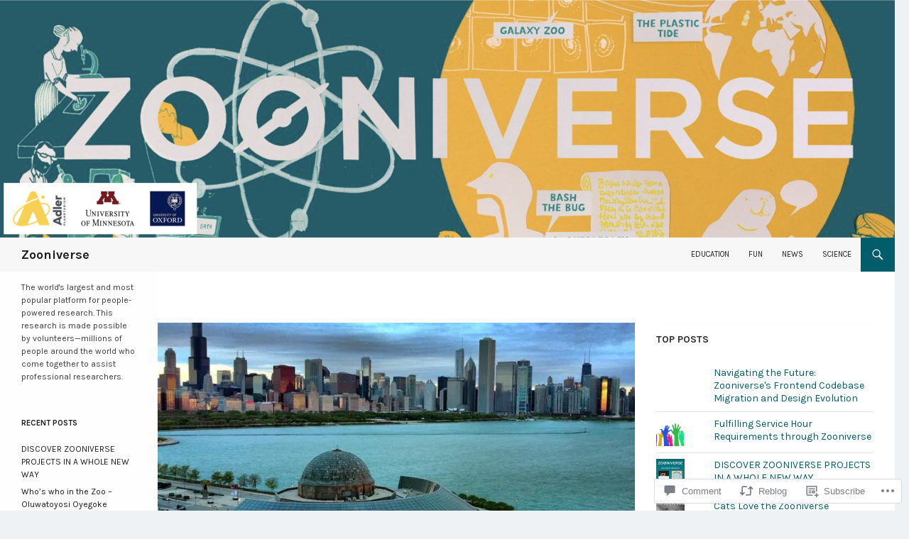

--- FILE ---
content_type: text/html; charset=UTF-8
request_url: https://blog.zooniverse.org/2019/08/21/live-coding-the-zooniverse/
body_size: 29025
content:
<!DOCTYPE html>
<!--[if IE 7]>
<html class="ie ie7" lang="en">
<![endif]-->
<!--[if IE 8]>
<html class="ie ie8" lang="en">
<![endif]-->
<!--[if !(IE 7) & !(IE 8)]><!-->
<html lang="en">
<!--<![endif]-->
<head>
	<meta charset="UTF-8">
	<meta name="viewport" content="width=device-width">
	<title>Live Coding the Zooniverse | Zooniverse</title>
	<link rel="profile" href="https://gmpg.org/xfn/11">
	<link rel="pingback" href="https://blog.zooniverse.org/xmlrpc.php">
	<!--[if lt IE 9]>
	<script src="https://s0.wp.com/wp-content/themes/pub/twentyfourteen/js/html5.js?m=1394055187i&amp;ver=3.7.0"></script>
	<![endif]-->
	<script type="text/javascript">
  WebFontConfig = {"google":{"families":["Karla:b:latin,latin-ext","Karla:r,i,b,bi:latin,latin-ext"]},"api_url":"https:\/\/fonts-api.wp.com\/css"};
  (function() {
    var wf = document.createElement('script');
    wf.src = '/wp-content/plugins/custom-fonts/js/webfont.js';
    wf.type = 'text/javascript';
    wf.async = 'true';
    var s = document.getElementsByTagName('script')[0];
    s.parentNode.insertBefore(wf, s);
	})();
</script><style id="jetpack-custom-fonts-css">.wf-active .site-title{font-family:"Karla",sans-serif;font-weight:700;font-style:normal}.wf-active body{font-family:"Karla",sans-serif}.wf-active body, .wf-active input, .wf-active select, .wf-active textarea{font-family:"Karla",sans-serif}.wf-active #page .entry-content div.sharedaddy h3, .wf-active #page .entry-summary div.sharedaddy h3, .wf-active #page .entry-content h3.sd-title, .wf-active #page .entry-summary h3.sd-title, .wf-active #primary div.sharedaddy .jp-relatedposts-headline em, .wf-active .pd-rating{font-family:"Karla",sans-serif}.wf-active h1, .wf-active h2:not(.site-description), .wf-active h3, .wf-active h4, .wf-active h5, .wf-active h6{font-family:"Karla",sans-serif;font-weight:700;font-style:normal}.wf-active h1{font-style:normal;font-weight:700}.wf-active h2:not(.site-description){font-style:normal;font-weight:700}.wf-active h3{font-style:normal;font-weight:700}.wf-active h4{font-style:normal;font-weight:700}.wf-active h5{font-style:normal;font-weight:700}.wf-active h6{font-style:normal;font-weight:700}.wf-active th{font-weight:700;font-style:normal}.wf-active .entry-title{font-weight:700;font-style:normal}</style>
<meta name='robots' content='max-image-preview:large' />

<!-- Async WordPress.com Remote Login -->
<script id="wpcom_remote_login_js">
var wpcom_remote_login_extra_auth = '';
function wpcom_remote_login_remove_dom_node_id( element_id ) {
	var dom_node = document.getElementById( element_id );
	if ( dom_node ) { dom_node.parentNode.removeChild( dom_node ); }
}
function wpcom_remote_login_remove_dom_node_classes( class_name ) {
	var dom_nodes = document.querySelectorAll( '.' + class_name );
	for ( var i = 0; i < dom_nodes.length; i++ ) {
		dom_nodes[ i ].parentNode.removeChild( dom_nodes[ i ] );
	}
}
function wpcom_remote_login_final_cleanup() {
	wpcom_remote_login_remove_dom_node_classes( "wpcom_remote_login_msg" );
	wpcom_remote_login_remove_dom_node_id( "wpcom_remote_login_key" );
	wpcom_remote_login_remove_dom_node_id( "wpcom_remote_login_validate" );
	wpcom_remote_login_remove_dom_node_id( "wpcom_remote_login_js" );
	wpcom_remote_login_remove_dom_node_id( "wpcom_request_access_iframe" );
	wpcom_remote_login_remove_dom_node_id( "wpcom_request_access_styles" );
}

// Watch for messages back from the remote login
window.addEventListener( "message", function( e ) {
	if ( e.origin === "https://r-login.wordpress.com" ) {
		var data = {};
		try {
			data = JSON.parse( e.data );
		} catch( e ) {
			wpcom_remote_login_final_cleanup();
			return;
		}

		if ( data.msg === 'LOGIN' ) {
			// Clean up the login check iframe
			wpcom_remote_login_remove_dom_node_id( "wpcom_remote_login_key" );

			var id_regex = new RegExp( /^[0-9]+$/ );
			var token_regex = new RegExp( /^.*|.*|.*$/ );
			if (
				token_regex.test( data.token )
				&& id_regex.test( data.wpcomid )
			) {
				// We have everything we need to ask for a login
				var script = document.createElement( "script" );
				script.setAttribute( "id", "wpcom_remote_login_validate" );
				script.src = '/remote-login.php?wpcom_remote_login=validate'
					+ '&wpcomid=' + data.wpcomid
					+ '&token=' + encodeURIComponent( data.token )
					+ '&host=' + window.location.protocol
					+ '//' + window.location.hostname
					+ '&postid=2659'
					+ '&is_singular=1';
				document.body.appendChild( script );
			}

			return;
		}

		// Safari ITP, not logged in, so redirect
		if ( data.msg === 'LOGIN-REDIRECT' ) {
			window.location = 'https://wordpress.com/log-in?redirect_to=' + window.location.href;
			return;
		}

		// Safari ITP, storage access failed, remove the request
		if ( data.msg === 'LOGIN-REMOVE' ) {
			var css_zap = 'html { -webkit-transition: margin-top 1s; transition: margin-top 1s; } /* 9001 */ html { margin-top: 0 !important; } * html body { margin-top: 0 !important; } @media screen and ( max-width: 782px ) { html { margin-top: 0 !important; } * html body { margin-top: 0 !important; } }';
			var style_zap = document.createElement( 'style' );
			style_zap.type = 'text/css';
			style_zap.appendChild( document.createTextNode( css_zap ) );
			document.body.appendChild( style_zap );

			var e = document.getElementById( 'wpcom_request_access_iframe' );
			e.parentNode.removeChild( e );

			document.cookie = 'wordpress_com_login_access=denied; path=/; max-age=31536000';

			return;
		}

		// Safari ITP
		if ( data.msg === 'REQUEST_ACCESS' ) {
			console.log( 'request access: safari' );

			// Check ITP iframe enable/disable knob
			if ( wpcom_remote_login_extra_auth !== 'safari_itp_iframe' ) {
				return;
			}

			// If we are in a "private window" there is no ITP.
			var private_window = false;
			try {
				var opendb = window.openDatabase( null, null, null, null );
			} catch( e ) {
				private_window = true;
			}

			if ( private_window ) {
				console.log( 'private window' );
				return;
			}

			var iframe = document.createElement( 'iframe' );
			iframe.id = 'wpcom_request_access_iframe';
			iframe.setAttribute( 'scrolling', 'no' );
			iframe.setAttribute( 'sandbox', 'allow-storage-access-by-user-activation allow-scripts allow-same-origin allow-top-navigation-by-user-activation' );
			iframe.src = 'https://r-login.wordpress.com/remote-login.php?wpcom_remote_login=request_access&origin=' + encodeURIComponent( data.origin ) + '&wpcomid=' + encodeURIComponent( data.wpcomid );

			var css = 'html { -webkit-transition: margin-top 1s; transition: margin-top 1s; } /* 9001 */ html { margin-top: 46px !important; } * html body { margin-top: 46px !important; } @media screen and ( max-width: 660px ) { html { margin-top: 71px !important; } * html body { margin-top: 71px !important; } #wpcom_request_access_iframe { display: block; height: 71px !important; } } #wpcom_request_access_iframe { border: 0px; height: 46px; position: fixed; top: 0; left: 0; width: 100%; min-width: 100%; z-index: 99999; background: #23282d; } ';

			var style = document.createElement( 'style' );
			style.type = 'text/css';
			style.id = 'wpcom_request_access_styles';
			style.appendChild( document.createTextNode( css ) );
			document.body.appendChild( style );

			document.body.appendChild( iframe );
		}

		if ( data.msg === 'DONE' ) {
			wpcom_remote_login_final_cleanup();
		}
	}
}, false );

// Inject the remote login iframe after the page has had a chance to load
// more critical resources
window.addEventListener( "DOMContentLoaded", function( e ) {
	var iframe = document.createElement( "iframe" );
	iframe.style.display = "none";
	iframe.setAttribute( "scrolling", "no" );
	iframe.setAttribute( "id", "wpcom_remote_login_key" );
	iframe.src = "https://r-login.wordpress.com/remote-login.php"
		+ "?wpcom_remote_login=key"
		+ "&origin=aHR0cHM6Ly9ibG9nLnpvb25pdmVyc2Uub3Jn"
		+ "&wpcomid=36711287"
		+ "&time=" + Math.floor( Date.now() / 1000 );
	document.body.appendChild( iframe );
}, false );
</script>
<link rel='dns-prefetch' href='//s0.wp.com' />
<link rel='dns-prefetch' href='//widgets.wp.com' />
<link rel="alternate" type="application/rss+xml" title="Zooniverse &raquo; Feed" href="https://blog.zooniverse.org/feed/" />
<link rel="alternate" type="application/rss+xml" title="Zooniverse &raquo; Comments Feed" href="https://blog.zooniverse.org/comments/feed/" />
<link rel="alternate" type="application/rss+xml" title="Zooniverse &raquo; Live Coding the Zooniverse Comments Feed" href="https://blog.zooniverse.org/2019/08/21/live-coding-the-zooniverse/feed/" />
	<script type="text/javascript">
		/* <![CDATA[ */
		function addLoadEvent(func) {
			var oldonload = window.onload;
			if (typeof window.onload != 'function') {
				window.onload = func;
			} else {
				window.onload = function () {
					oldonload();
					func();
				}
			}
		}
		/* ]]> */
	</script>
	<link crossorigin='anonymous' rel='stylesheet' id='all-css-0-1' href='/_static/??-eJxtzEkKgDAMQNELWYNjcSGeRdog1Q7BpHh9UQRBXD74fDhImRQFo0DIinxeXGRYUWg222PgHCEkmz0y7OhnQasosXxUGuYC/o/ebfh+b135FMZKd02th77t1hMpiDR+&cssminify=yes' type='text/css' media='all' />
<style id='wp-emoji-styles-inline-css'>

	img.wp-smiley, img.emoji {
		display: inline !important;
		border: none !important;
		box-shadow: none !important;
		height: 1em !important;
		width: 1em !important;
		margin: 0 0.07em !important;
		vertical-align: -0.1em !important;
		background: none !important;
		padding: 0 !important;
	}
/*# sourceURL=wp-emoji-styles-inline-css */
</style>
<link crossorigin='anonymous' rel='stylesheet' id='all-css-2-1' href='/wp-content/plugins/gutenberg-core/v22.4.2/build/styles/block-library/style.min.css?m=1769608164i&cssminify=yes' type='text/css' media='all' />
<style id='wp-block-library-inline-css'>
.has-text-align-justify {
	text-align:justify;
}
.has-text-align-justify{text-align:justify;}

/*# sourceURL=wp-block-library-inline-css */
</style><style id='global-styles-inline-css'>
:root{--wp--preset--aspect-ratio--square: 1;--wp--preset--aspect-ratio--4-3: 4/3;--wp--preset--aspect-ratio--3-4: 3/4;--wp--preset--aspect-ratio--3-2: 3/2;--wp--preset--aspect-ratio--2-3: 2/3;--wp--preset--aspect-ratio--16-9: 16/9;--wp--preset--aspect-ratio--9-16: 9/16;--wp--preset--color--black: #000;--wp--preset--color--cyan-bluish-gray: #abb8c3;--wp--preset--color--white: #fff;--wp--preset--color--pale-pink: #f78da7;--wp--preset--color--vivid-red: #cf2e2e;--wp--preset--color--luminous-vivid-orange: #ff6900;--wp--preset--color--luminous-vivid-amber: #fcb900;--wp--preset--color--light-green-cyan: #7bdcb5;--wp--preset--color--vivid-green-cyan: #00d084;--wp--preset--color--pale-cyan-blue: #8ed1fc;--wp--preset--color--vivid-cyan-blue: #0693e3;--wp--preset--color--vivid-purple: #9b51e0;--wp--preset--color--green: #24890d;--wp--preset--color--dark-gray: #2b2b2b;--wp--preset--color--medium-gray: #767676;--wp--preset--color--light-gray: #f5f5f5;--wp--preset--gradient--vivid-cyan-blue-to-vivid-purple: linear-gradient(135deg,rgb(6,147,227) 0%,rgb(155,81,224) 100%);--wp--preset--gradient--light-green-cyan-to-vivid-green-cyan: linear-gradient(135deg,rgb(122,220,180) 0%,rgb(0,208,130) 100%);--wp--preset--gradient--luminous-vivid-amber-to-luminous-vivid-orange: linear-gradient(135deg,rgb(252,185,0) 0%,rgb(255,105,0) 100%);--wp--preset--gradient--luminous-vivid-orange-to-vivid-red: linear-gradient(135deg,rgb(255,105,0) 0%,rgb(207,46,46) 100%);--wp--preset--gradient--very-light-gray-to-cyan-bluish-gray: linear-gradient(135deg,rgb(238,238,238) 0%,rgb(169,184,195) 100%);--wp--preset--gradient--cool-to-warm-spectrum: linear-gradient(135deg,rgb(74,234,220) 0%,rgb(151,120,209) 20%,rgb(207,42,186) 40%,rgb(238,44,130) 60%,rgb(251,105,98) 80%,rgb(254,248,76) 100%);--wp--preset--gradient--blush-light-purple: linear-gradient(135deg,rgb(255,206,236) 0%,rgb(152,150,240) 100%);--wp--preset--gradient--blush-bordeaux: linear-gradient(135deg,rgb(254,205,165) 0%,rgb(254,45,45) 50%,rgb(107,0,62) 100%);--wp--preset--gradient--luminous-dusk: linear-gradient(135deg,rgb(255,203,112) 0%,rgb(199,81,192) 50%,rgb(65,88,208) 100%);--wp--preset--gradient--pale-ocean: linear-gradient(135deg,rgb(255,245,203) 0%,rgb(182,227,212) 50%,rgb(51,167,181) 100%);--wp--preset--gradient--electric-grass: linear-gradient(135deg,rgb(202,248,128) 0%,rgb(113,206,126) 100%);--wp--preset--gradient--midnight: linear-gradient(135deg,rgb(2,3,129) 0%,rgb(40,116,252) 100%);--wp--preset--font-size--small: 13px;--wp--preset--font-size--medium: 20px;--wp--preset--font-size--large: 36px;--wp--preset--font-size--x-large: 42px;--wp--preset--font-family--albert-sans: 'Albert Sans', sans-serif;--wp--preset--font-family--alegreya: Alegreya, serif;--wp--preset--font-family--arvo: Arvo, serif;--wp--preset--font-family--bodoni-moda: 'Bodoni Moda', serif;--wp--preset--font-family--bricolage-grotesque: 'Bricolage Grotesque', sans-serif;--wp--preset--font-family--cabin: Cabin, sans-serif;--wp--preset--font-family--chivo: Chivo, sans-serif;--wp--preset--font-family--commissioner: Commissioner, sans-serif;--wp--preset--font-family--cormorant: Cormorant, serif;--wp--preset--font-family--courier-prime: 'Courier Prime', monospace;--wp--preset--font-family--crimson-pro: 'Crimson Pro', serif;--wp--preset--font-family--dm-mono: 'DM Mono', monospace;--wp--preset--font-family--dm-sans: 'DM Sans', sans-serif;--wp--preset--font-family--dm-serif-display: 'DM Serif Display', serif;--wp--preset--font-family--domine: Domine, serif;--wp--preset--font-family--eb-garamond: 'EB Garamond', serif;--wp--preset--font-family--epilogue: Epilogue, sans-serif;--wp--preset--font-family--fahkwang: Fahkwang, sans-serif;--wp--preset--font-family--figtree: Figtree, sans-serif;--wp--preset--font-family--fira-sans: 'Fira Sans', sans-serif;--wp--preset--font-family--fjalla-one: 'Fjalla One', sans-serif;--wp--preset--font-family--fraunces: Fraunces, serif;--wp--preset--font-family--gabarito: Gabarito, system-ui;--wp--preset--font-family--ibm-plex-mono: 'IBM Plex Mono', monospace;--wp--preset--font-family--ibm-plex-sans: 'IBM Plex Sans', sans-serif;--wp--preset--font-family--ibarra-real-nova: 'Ibarra Real Nova', serif;--wp--preset--font-family--instrument-serif: 'Instrument Serif', serif;--wp--preset--font-family--inter: Inter, sans-serif;--wp--preset--font-family--josefin-sans: 'Josefin Sans', sans-serif;--wp--preset--font-family--jost: Jost, sans-serif;--wp--preset--font-family--libre-baskerville: 'Libre Baskerville', serif;--wp--preset--font-family--libre-franklin: 'Libre Franklin', sans-serif;--wp--preset--font-family--literata: Literata, serif;--wp--preset--font-family--lora: Lora, serif;--wp--preset--font-family--merriweather: Merriweather, serif;--wp--preset--font-family--montserrat: Montserrat, sans-serif;--wp--preset--font-family--newsreader: Newsreader, serif;--wp--preset--font-family--noto-sans-mono: 'Noto Sans Mono', sans-serif;--wp--preset--font-family--nunito: Nunito, sans-serif;--wp--preset--font-family--open-sans: 'Open Sans', sans-serif;--wp--preset--font-family--overpass: Overpass, sans-serif;--wp--preset--font-family--pt-serif: 'PT Serif', serif;--wp--preset--font-family--petrona: Petrona, serif;--wp--preset--font-family--piazzolla: Piazzolla, serif;--wp--preset--font-family--playfair-display: 'Playfair Display', serif;--wp--preset--font-family--plus-jakarta-sans: 'Plus Jakarta Sans', sans-serif;--wp--preset--font-family--poppins: Poppins, sans-serif;--wp--preset--font-family--raleway: Raleway, sans-serif;--wp--preset--font-family--roboto: Roboto, sans-serif;--wp--preset--font-family--roboto-slab: 'Roboto Slab', serif;--wp--preset--font-family--rubik: Rubik, sans-serif;--wp--preset--font-family--rufina: Rufina, serif;--wp--preset--font-family--sora: Sora, sans-serif;--wp--preset--font-family--source-sans-3: 'Source Sans 3', sans-serif;--wp--preset--font-family--source-serif-4: 'Source Serif 4', serif;--wp--preset--font-family--space-mono: 'Space Mono', monospace;--wp--preset--font-family--syne: Syne, sans-serif;--wp--preset--font-family--texturina: Texturina, serif;--wp--preset--font-family--urbanist: Urbanist, sans-serif;--wp--preset--font-family--work-sans: 'Work Sans', sans-serif;--wp--preset--spacing--20: 0.44rem;--wp--preset--spacing--30: 0.67rem;--wp--preset--spacing--40: 1rem;--wp--preset--spacing--50: 1.5rem;--wp--preset--spacing--60: 2.25rem;--wp--preset--spacing--70: 3.38rem;--wp--preset--spacing--80: 5.06rem;--wp--preset--shadow--natural: 6px 6px 9px rgba(0, 0, 0, 0.2);--wp--preset--shadow--deep: 12px 12px 50px rgba(0, 0, 0, 0.4);--wp--preset--shadow--sharp: 6px 6px 0px rgba(0, 0, 0, 0.2);--wp--preset--shadow--outlined: 6px 6px 0px -3px rgb(255, 255, 255), 6px 6px rgb(0, 0, 0);--wp--preset--shadow--crisp: 6px 6px 0px rgb(0, 0, 0);}:where(body) { margin: 0; }:where(.is-layout-flex){gap: 0.5em;}:where(.is-layout-grid){gap: 0.5em;}body .is-layout-flex{display: flex;}.is-layout-flex{flex-wrap: wrap;align-items: center;}.is-layout-flex > :is(*, div){margin: 0;}body .is-layout-grid{display: grid;}.is-layout-grid > :is(*, div){margin: 0;}body{padding-top: 0px;padding-right: 0px;padding-bottom: 0px;padding-left: 0px;}:root :where(.wp-element-button, .wp-block-button__link){background-color: #32373c;border-width: 0;color: #fff;font-family: inherit;font-size: inherit;font-style: inherit;font-weight: inherit;letter-spacing: inherit;line-height: inherit;padding-top: calc(0.667em + 2px);padding-right: calc(1.333em + 2px);padding-bottom: calc(0.667em + 2px);padding-left: calc(1.333em + 2px);text-decoration: none;text-transform: inherit;}.has-black-color{color: var(--wp--preset--color--black) !important;}.has-cyan-bluish-gray-color{color: var(--wp--preset--color--cyan-bluish-gray) !important;}.has-white-color{color: var(--wp--preset--color--white) !important;}.has-pale-pink-color{color: var(--wp--preset--color--pale-pink) !important;}.has-vivid-red-color{color: var(--wp--preset--color--vivid-red) !important;}.has-luminous-vivid-orange-color{color: var(--wp--preset--color--luminous-vivid-orange) !important;}.has-luminous-vivid-amber-color{color: var(--wp--preset--color--luminous-vivid-amber) !important;}.has-light-green-cyan-color{color: var(--wp--preset--color--light-green-cyan) !important;}.has-vivid-green-cyan-color{color: var(--wp--preset--color--vivid-green-cyan) !important;}.has-pale-cyan-blue-color{color: var(--wp--preset--color--pale-cyan-blue) !important;}.has-vivid-cyan-blue-color{color: var(--wp--preset--color--vivid-cyan-blue) !important;}.has-vivid-purple-color{color: var(--wp--preset--color--vivid-purple) !important;}.has-green-color{color: var(--wp--preset--color--green) !important;}.has-dark-gray-color{color: var(--wp--preset--color--dark-gray) !important;}.has-medium-gray-color{color: var(--wp--preset--color--medium-gray) !important;}.has-light-gray-color{color: var(--wp--preset--color--light-gray) !important;}.has-black-background-color{background-color: var(--wp--preset--color--black) !important;}.has-cyan-bluish-gray-background-color{background-color: var(--wp--preset--color--cyan-bluish-gray) !important;}.has-white-background-color{background-color: var(--wp--preset--color--white) !important;}.has-pale-pink-background-color{background-color: var(--wp--preset--color--pale-pink) !important;}.has-vivid-red-background-color{background-color: var(--wp--preset--color--vivid-red) !important;}.has-luminous-vivid-orange-background-color{background-color: var(--wp--preset--color--luminous-vivid-orange) !important;}.has-luminous-vivid-amber-background-color{background-color: var(--wp--preset--color--luminous-vivid-amber) !important;}.has-light-green-cyan-background-color{background-color: var(--wp--preset--color--light-green-cyan) !important;}.has-vivid-green-cyan-background-color{background-color: var(--wp--preset--color--vivid-green-cyan) !important;}.has-pale-cyan-blue-background-color{background-color: var(--wp--preset--color--pale-cyan-blue) !important;}.has-vivid-cyan-blue-background-color{background-color: var(--wp--preset--color--vivid-cyan-blue) !important;}.has-vivid-purple-background-color{background-color: var(--wp--preset--color--vivid-purple) !important;}.has-green-background-color{background-color: var(--wp--preset--color--green) !important;}.has-dark-gray-background-color{background-color: var(--wp--preset--color--dark-gray) !important;}.has-medium-gray-background-color{background-color: var(--wp--preset--color--medium-gray) !important;}.has-light-gray-background-color{background-color: var(--wp--preset--color--light-gray) !important;}.has-black-border-color{border-color: var(--wp--preset--color--black) !important;}.has-cyan-bluish-gray-border-color{border-color: var(--wp--preset--color--cyan-bluish-gray) !important;}.has-white-border-color{border-color: var(--wp--preset--color--white) !important;}.has-pale-pink-border-color{border-color: var(--wp--preset--color--pale-pink) !important;}.has-vivid-red-border-color{border-color: var(--wp--preset--color--vivid-red) !important;}.has-luminous-vivid-orange-border-color{border-color: var(--wp--preset--color--luminous-vivid-orange) !important;}.has-luminous-vivid-amber-border-color{border-color: var(--wp--preset--color--luminous-vivid-amber) !important;}.has-light-green-cyan-border-color{border-color: var(--wp--preset--color--light-green-cyan) !important;}.has-vivid-green-cyan-border-color{border-color: var(--wp--preset--color--vivid-green-cyan) !important;}.has-pale-cyan-blue-border-color{border-color: var(--wp--preset--color--pale-cyan-blue) !important;}.has-vivid-cyan-blue-border-color{border-color: var(--wp--preset--color--vivid-cyan-blue) !important;}.has-vivid-purple-border-color{border-color: var(--wp--preset--color--vivid-purple) !important;}.has-green-border-color{border-color: var(--wp--preset--color--green) !important;}.has-dark-gray-border-color{border-color: var(--wp--preset--color--dark-gray) !important;}.has-medium-gray-border-color{border-color: var(--wp--preset--color--medium-gray) !important;}.has-light-gray-border-color{border-color: var(--wp--preset--color--light-gray) !important;}.has-vivid-cyan-blue-to-vivid-purple-gradient-background{background: var(--wp--preset--gradient--vivid-cyan-blue-to-vivid-purple) !important;}.has-light-green-cyan-to-vivid-green-cyan-gradient-background{background: var(--wp--preset--gradient--light-green-cyan-to-vivid-green-cyan) !important;}.has-luminous-vivid-amber-to-luminous-vivid-orange-gradient-background{background: var(--wp--preset--gradient--luminous-vivid-amber-to-luminous-vivid-orange) !important;}.has-luminous-vivid-orange-to-vivid-red-gradient-background{background: var(--wp--preset--gradient--luminous-vivid-orange-to-vivid-red) !important;}.has-very-light-gray-to-cyan-bluish-gray-gradient-background{background: var(--wp--preset--gradient--very-light-gray-to-cyan-bluish-gray) !important;}.has-cool-to-warm-spectrum-gradient-background{background: var(--wp--preset--gradient--cool-to-warm-spectrum) !important;}.has-blush-light-purple-gradient-background{background: var(--wp--preset--gradient--blush-light-purple) !important;}.has-blush-bordeaux-gradient-background{background: var(--wp--preset--gradient--blush-bordeaux) !important;}.has-luminous-dusk-gradient-background{background: var(--wp--preset--gradient--luminous-dusk) !important;}.has-pale-ocean-gradient-background{background: var(--wp--preset--gradient--pale-ocean) !important;}.has-electric-grass-gradient-background{background: var(--wp--preset--gradient--electric-grass) !important;}.has-midnight-gradient-background{background: var(--wp--preset--gradient--midnight) !important;}.has-small-font-size{font-size: var(--wp--preset--font-size--small) !important;}.has-medium-font-size{font-size: var(--wp--preset--font-size--medium) !important;}.has-large-font-size{font-size: var(--wp--preset--font-size--large) !important;}.has-x-large-font-size{font-size: var(--wp--preset--font-size--x-large) !important;}.has-albert-sans-font-family{font-family: var(--wp--preset--font-family--albert-sans) !important;}.has-alegreya-font-family{font-family: var(--wp--preset--font-family--alegreya) !important;}.has-arvo-font-family{font-family: var(--wp--preset--font-family--arvo) !important;}.has-bodoni-moda-font-family{font-family: var(--wp--preset--font-family--bodoni-moda) !important;}.has-bricolage-grotesque-font-family{font-family: var(--wp--preset--font-family--bricolage-grotesque) !important;}.has-cabin-font-family{font-family: var(--wp--preset--font-family--cabin) !important;}.has-chivo-font-family{font-family: var(--wp--preset--font-family--chivo) !important;}.has-commissioner-font-family{font-family: var(--wp--preset--font-family--commissioner) !important;}.has-cormorant-font-family{font-family: var(--wp--preset--font-family--cormorant) !important;}.has-courier-prime-font-family{font-family: var(--wp--preset--font-family--courier-prime) !important;}.has-crimson-pro-font-family{font-family: var(--wp--preset--font-family--crimson-pro) !important;}.has-dm-mono-font-family{font-family: var(--wp--preset--font-family--dm-mono) !important;}.has-dm-sans-font-family{font-family: var(--wp--preset--font-family--dm-sans) !important;}.has-dm-serif-display-font-family{font-family: var(--wp--preset--font-family--dm-serif-display) !important;}.has-domine-font-family{font-family: var(--wp--preset--font-family--domine) !important;}.has-eb-garamond-font-family{font-family: var(--wp--preset--font-family--eb-garamond) !important;}.has-epilogue-font-family{font-family: var(--wp--preset--font-family--epilogue) !important;}.has-fahkwang-font-family{font-family: var(--wp--preset--font-family--fahkwang) !important;}.has-figtree-font-family{font-family: var(--wp--preset--font-family--figtree) !important;}.has-fira-sans-font-family{font-family: var(--wp--preset--font-family--fira-sans) !important;}.has-fjalla-one-font-family{font-family: var(--wp--preset--font-family--fjalla-one) !important;}.has-fraunces-font-family{font-family: var(--wp--preset--font-family--fraunces) !important;}.has-gabarito-font-family{font-family: var(--wp--preset--font-family--gabarito) !important;}.has-ibm-plex-mono-font-family{font-family: var(--wp--preset--font-family--ibm-plex-mono) !important;}.has-ibm-plex-sans-font-family{font-family: var(--wp--preset--font-family--ibm-plex-sans) !important;}.has-ibarra-real-nova-font-family{font-family: var(--wp--preset--font-family--ibarra-real-nova) !important;}.has-instrument-serif-font-family{font-family: var(--wp--preset--font-family--instrument-serif) !important;}.has-inter-font-family{font-family: var(--wp--preset--font-family--inter) !important;}.has-josefin-sans-font-family{font-family: var(--wp--preset--font-family--josefin-sans) !important;}.has-jost-font-family{font-family: var(--wp--preset--font-family--jost) !important;}.has-libre-baskerville-font-family{font-family: var(--wp--preset--font-family--libre-baskerville) !important;}.has-libre-franklin-font-family{font-family: var(--wp--preset--font-family--libre-franklin) !important;}.has-literata-font-family{font-family: var(--wp--preset--font-family--literata) !important;}.has-lora-font-family{font-family: var(--wp--preset--font-family--lora) !important;}.has-merriweather-font-family{font-family: var(--wp--preset--font-family--merriweather) !important;}.has-montserrat-font-family{font-family: var(--wp--preset--font-family--montserrat) !important;}.has-newsreader-font-family{font-family: var(--wp--preset--font-family--newsreader) !important;}.has-noto-sans-mono-font-family{font-family: var(--wp--preset--font-family--noto-sans-mono) !important;}.has-nunito-font-family{font-family: var(--wp--preset--font-family--nunito) !important;}.has-open-sans-font-family{font-family: var(--wp--preset--font-family--open-sans) !important;}.has-overpass-font-family{font-family: var(--wp--preset--font-family--overpass) !important;}.has-pt-serif-font-family{font-family: var(--wp--preset--font-family--pt-serif) !important;}.has-petrona-font-family{font-family: var(--wp--preset--font-family--petrona) !important;}.has-piazzolla-font-family{font-family: var(--wp--preset--font-family--piazzolla) !important;}.has-playfair-display-font-family{font-family: var(--wp--preset--font-family--playfair-display) !important;}.has-plus-jakarta-sans-font-family{font-family: var(--wp--preset--font-family--plus-jakarta-sans) !important;}.has-poppins-font-family{font-family: var(--wp--preset--font-family--poppins) !important;}.has-raleway-font-family{font-family: var(--wp--preset--font-family--raleway) !important;}.has-roboto-font-family{font-family: var(--wp--preset--font-family--roboto) !important;}.has-roboto-slab-font-family{font-family: var(--wp--preset--font-family--roboto-slab) !important;}.has-rubik-font-family{font-family: var(--wp--preset--font-family--rubik) !important;}.has-rufina-font-family{font-family: var(--wp--preset--font-family--rufina) !important;}.has-sora-font-family{font-family: var(--wp--preset--font-family--sora) !important;}.has-source-sans-3-font-family{font-family: var(--wp--preset--font-family--source-sans-3) !important;}.has-source-serif-4-font-family{font-family: var(--wp--preset--font-family--source-serif-4) !important;}.has-space-mono-font-family{font-family: var(--wp--preset--font-family--space-mono) !important;}.has-syne-font-family{font-family: var(--wp--preset--font-family--syne) !important;}.has-texturina-font-family{font-family: var(--wp--preset--font-family--texturina) !important;}.has-urbanist-font-family{font-family: var(--wp--preset--font-family--urbanist) !important;}.has-work-sans-font-family{font-family: var(--wp--preset--font-family--work-sans) !important;}
/*# sourceURL=global-styles-inline-css */
</style>

<style id='classic-theme-styles-inline-css'>
.wp-block-button__link{background-color:#32373c;border-radius:9999px;box-shadow:none;color:#fff;font-size:1.125em;padding:calc(.667em + 2px) calc(1.333em + 2px);text-decoration:none}.wp-block-file__button{background:#32373c;color:#fff}.wp-block-accordion-heading{margin:0}.wp-block-accordion-heading__toggle{background-color:inherit!important;color:inherit!important}.wp-block-accordion-heading__toggle:not(:focus-visible){outline:none}.wp-block-accordion-heading__toggle:focus,.wp-block-accordion-heading__toggle:hover{background-color:inherit!important;border:none;box-shadow:none;color:inherit;padding:var(--wp--preset--spacing--20,1em) 0;text-decoration:none}.wp-block-accordion-heading__toggle:focus-visible{outline:auto;outline-offset:0}
/*# sourceURL=/wp-content/plugins/gutenberg-core/v22.4.2/build/styles/block-library/classic.min.css */
</style>
<link crossorigin='anonymous' rel='stylesheet' id='all-css-4-1' href='/_static/??-eJx9j9sOwjAIhl/ISjTzdGF8FNMD0c7RNYVuPr4sy27U7IbADx8/wJiN75NgEqBqclcfMTH4vqDqlK2AThCGaLFD0rGtZ97Af2yM4YGiOC+5EXyvI1ltjHO5ILPRSLGSkad68RrXomTrX0alecXcAK5p6d0HTKEvYKv0ZEWi/6GAiwdXYxdgwOLUWcXpS/6up1tudN2djud9c2maQ/sBK5V29A==&cssminify=yes' type='text/css' media='all' />
<link rel='stylesheet' id='verbum-gutenberg-css-css' href='https://widgets.wp.com/verbum-block-editor/block-editor.css?ver=1738686361' media='all' />
<link crossorigin='anonymous' rel='stylesheet' id='all-css-6-1' href='/_static/??-eJyVjc0OwjAMg1+IYfEzJg6IR0EsCqNbm1ZLomlvT4U4cODCzbY+21hKQ1mMxZC8KdGHIIqRrdxp+nioC25BCAMLz6EW9LfckuoGX5v25MSK4j1sqcH6yD4bc920NfIffCXRx0zT++SaLruuPey78+nYji+gKkqp&cssminify=yes' type='text/css' media='all' />
<link crossorigin='anonymous' rel='stylesheet' id='all-css-8-1' href='/_static/??-eJx9y0EOAiEMheELidVM1LAwnmWGdBBTWkJLyNxedKNu3L3/JR/04oKwIRvYHTMqlLaA9XFsq7RqiAxBFdQ2QtdLkLwfvYMvmZsr1GJihYoLSRwzvtUn/6GI4kjCbEn4J9xKc6ovesvX4/kwTRfv/enxBDp+RCg=&cssminify=yes' type='text/css' media='all' />
<link crossorigin='anonymous' rel='stylesheet' id='print-css-9-1' href='/wp-content/mu-plugins/global-print/global-print.css?m=1465851035i&cssminify=yes' type='text/css' media='print' />
<style id='jetpack-global-styles-frontend-style-inline-css'>
:root { --font-headings: unset; --font-base: unset; --font-headings-default: -apple-system,BlinkMacSystemFont,"Segoe UI",Roboto,Oxygen-Sans,Ubuntu,Cantarell,"Helvetica Neue",sans-serif; --font-base-default: -apple-system,BlinkMacSystemFont,"Segoe UI",Roboto,Oxygen-Sans,Ubuntu,Cantarell,"Helvetica Neue",sans-serif;}
/*# sourceURL=jetpack-global-styles-frontend-style-inline-css */
</style>
<link crossorigin='anonymous' rel='stylesheet' id='all-css-12-1' href='/_static/??-eJyNjcsKAjEMRX/IGtQZBxfip0hMS9sxTYppGfx7H7gRN+7ugcs5sFRHKi1Ig9Jd5R6zGMyhVaTrh8G6QFHfORhYwlvw6P39PbPENZmt4G/ROQuBKWVkxxrVvuBH1lIoz2waILJekF+HUzlupnG3nQ77YZwfuRJIaQ==&cssminify=yes' type='text/css' media='all' />
<script id="jetpack_related-posts-js-extra">
var related_posts_js_options = {"post_heading":"h4"};
//# sourceURL=jetpack_related-posts-js-extra
</script>
<script id="wpcom-actionbar-placeholder-js-extra">
var actionbardata = {"siteID":"36711287","postID":"2659","siteURL":"https://blog.zooniverse.org","xhrURL":"https://blog.zooniverse.org/wp-admin/admin-ajax.php","nonce":"0d14b81b3d","isLoggedIn":"","statusMessage":"","subsEmailDefault":"instantly","proxyScriptUrl":"https://s0.wp.com/wp-content/js/wpcom-proxy-request.js?m=1513050504i&amp;ver=20211021","shortlink":"https://wp.me/p2u2hx-GT","i18n":{"followedText":"New posts from this site will now appear in your \u003Ca href=\"https://wordpress.com/reader\"\u003EReader\u003C/a\u003E","foldBar":"Collapse this bar","unfoldBar":"Expand this bar","shortLinkCopied":"Shortlink copied to clipboard."}};
//# sourceURL=wpcom-actionbar-placeholder-js-extra
</script>
<script id="jetpack-mu-wpcom-settings-js-before">
var JETPACK_MU_WPCOM_SETTINGS = {"assetsUrl":"https://s0.wp.com/wp-content/mu-plugins/jetpack-mu-wpcom-plugin/sun/jetpack_vendor/automattic/jetpack-mu-wpcom/src/build/"};
//# sourceURL=jetpack-mu-wpcom-settings-js-before
</script>
<script crossorigin='anonymous' type='text/javascript'  src='/_static/??-eJx1jcEOwiAQRH9IunJo2ovxU0yFTQPCguyS2r8XE0zqwdNkMi9vYMvKJBIkgVhVDnV1xOBR8mIevQNXgpsjA/fqgoWCYRG0KicW/m1DdDR4PsHB6xsTROWSXvt3a7JQLfJn9M+KZe9xFPyFVHRraacdvsaLnsbxrPU0z/4NC+ROAA=='></script>
<script id="rlt-proxy-js-after">
	rltInitialize( {"token":null,"iframeOrigins":["https:\/\/widgets.wp.com"]} );
//# sourceURL=rlt-proxy-js-after
</script>
<link rel="EditURI" type="application/rsd+xml" title="RSD" href="https://zooniverseblog.wordpress.com/xmlrpc.php?rsd" />
<meta name="generator" content="WordPress.com" />
<link rel="canonical" href="https://blog.zooniverse.org/2019/08/21/live-coding-the-zooniverse/" />
<link rel='shortlink' href='https://wp.me/p2u2hx-GT' />
<link rel="alternate" type="application/json+oembed" href="https://public-api.wordpress.com/oembed/?format=json&amp;url=https%3A%2F%2Fblog.zooniverse.org%2F2019%2F08%2F21%2Flive-coding-the-zooniverse%2F&amp;for=wpcom-auto-discovery" /><link rel="alternate" type="application/xml+oembed" href="https://public-api.wordpress.com/oembed/?format=xml&amp;url=https%3A%2F%2Fblog.zooniverse.org%2F2019%2F08%2F21%2Flive-coding-the-zooniverse%2F&amp;for=wpcom-auto-discovery" />
<!-- Jetpack Open Graph Tags -->
<meta property="og:type" content="article" />
<meta property="og:title" content="Live Coding the Zooniverse" />
<meta property="og:url" content="https://blog.zooniverse.org/2019/08/21/live-coding-the-zooniverse/" />
<meta property="og:description" content="Here at the Zooniverse, we make scientific discovery accessible to the community. Now, we&#8217;re incorporating that philosophy into our software engineering. Our mobile developer, Chelsea Troy, l…" />
<meta property="article:published_time" content="2019-08-21T16:58:41+00:00" />
<meta property="article:modified_time" content="2019-08-21T16:58:41+00:00" />
<meta property="og:site_name" content="Zooniverse" />
<meta property="og:image" content="https://blog.zooniverse.org/wp-content/uploads/2019/08/background-1024x399.jpg" />
<meta property="og:image:width" content="474" />
<meta property="og:image:height" content="185" />
<meta property="og:image:alt" content="" />
<meta property="og:locale" content="en_US" />
<meta property="article:publisher" content="https://www.facebook.com/WordPresscom" />
<meta name="twitter:creator" content="@the_zooniverse" />
<meta name="twitter:text:title" content="Live Coding the Zooniverse" />
<meta name="twitter:image" content="https://blog.zooniverse.org/wp-content/uploads/2019/08/background-1024x399.jpg?w=640" />
<meta name="twitter:card" content="summary_large_image" />

<!-- End Jetpack Open Graph Tags -->
<link rel='openid.server' href='https://blog.zooniverse.org/?openidserver=1' />
<link rel='openid.delegate' href='https://blog.zooniverse.org/' />
<link rel="search" type="application/opensearchdescription+xml" href="https://blog.zooniverse.org/osd.xml" title="Zooniverse" />
<link rel="search" type="application/opensearchdescription+xml" href="https://s1.wp.com/opensearch.xml" title="WordPress.com" />
<meta name="theme-color" content="#eff2f5" />
		<style type="text/css">
			.recentcomments a {
				display: inline !important;
				padding: 0 !important;
				margin: 0 !important;
			}

			table.recentcommentsavatartop img.avatar, table.recentcommentsavatarend img.avatar {
				border: 0px;
				margin: 0;
			}

			table.recentcommentsavatartop a, table.recentcommentsavatarend a {
				border: 0px !important;
				background-color: transparent !important;
			}

			td.recentcommentsavatarend, td.recentcommentsavatartop {
				padding: 0px 0px 1px 0px;
				margin: 0px;
			}

			td.recentcommentstextend {
				border: none !important;
				padding: 0px 0px 2px 10px;
			}

			.rtl td.recentcommentstextend {
				padding: 0px 10px 2px 0px;
			}

			td.recentcommentstexttop {
				border: none;
				padding: 0px 0px 0px 10px;
			}

			.rtl td.recentcommentstexttop {
				padding: 0px 10px 0px 0px;
			}
		</style>
		<meta name="description" content="Here at the Zooniverse, we make scientific discovery accessible to the community. Now, we&#039;re incorporating that philosophy into our software engineering. Our mobile developer, Chelsea Troy, live streams some of her development work on the Zooniverse Mobile App (available on the Apple App Store for iOS and Google Play for Android). This means that you can watch her as&hellip;" />
		<style type="text/css" id="twentyfourteen-header-css">
				.site-title a {
			color: #ffffff;
		}
		</style>
		<style id="custom-background-css">
body.custom-background { background-color: #eff2f5; }
</style>
	<style type="text/css" id="custom-colors-css">	.site-description {
		margin-top: 13px;
	}

	.search-box .search-field {
		border-style: solid;
		border-width: 1px;
	}

	.primary-sidebar .widget input,
	.primary-sidebar .widget textarea,
	.footer-sidebar .widget input,
	.footer-sidebar .widget textarea {
		background-color: #fff;
		color: #2b2b2b;
	}

	@media screen and (max-width: 782px) {
		.primary-navigation ul ul,
		.primary-navigation ul ul a:hover,
		.primary-navigation ul ul li.focus > a,
		.primary-navigation li:hover > a,
		.primary-navigation li.focus > a,
		.secondary-navigation ul ul,
		.secondary-navigation ul ul a:hover,
		.secondary-navigation ul ul li.focus > a,
		.secondary-navigation li:hover > a,
		.secondary-navigation li.focus > a {
			background-color: transparent !important;
		}
	}

	.featured-content,
	.featured-content .entry-header,
	.slider-direction-nav a {
		background-color: #efefef;
	}

	.grid .featured-content .entry-header {
		border-color: #efefef;
	}

	.featured-content .hentry,
	.featured-content a,
	.featured-content .entry-meta,
	.slider-direction-nav a:before {
		color: #2b2b2b;
	}

	.slider-control-paging a:before {
		background-color: #ccc;
	}

	.slider-control-paging a:hover:before {
		background-color: #777;
	}

	.slider-control-paging .slider-active:before,
	.slider-control-paging .slider-active:hover:before {
		background-color: #222;
	}
body { background-color: #eff2f5;}
.page-links a,
			#secondary,
			.content-sidebar .widget_twentyfourteen_ephemera .widget-title:before,
			.site-footer,
			.site:before,
			.primary-sidebar.widget-area .milestone-countdown,
			.footer-sidebar.widget-area .milestone-countdown { background-color: #fefefe;}
.site-header { background-color: #F7F7F7;}
.page-links a,
			.paging-navigation { border-color: #fefefe;}
#secondary,
			.content-sidebar .widget .widget-title { border-top-color: #fefefe;}
.widget mark,
			.widget ins { color: #fefefe;}
.site-navigation li,
			.primary-navigation .nav-menu,
			.secondary-navigation,
			#secondary,
			#supplementary + .site-info,
			.secondary-navigation  li,
			.primary-sidebar .widget pre,
			.primary-sidebar .widget fieldset,
			.primary-sidebar .widget table,
			.primary-sidebar .widget th,
			.primary-sidebar .widget td,
			.primary-sidebar .widget hr,
			.primary-sidebar .widget input,
			.primary-sidebar .widget textarea,
			.primary-sidebar .widget_twentyfourteen_ephemera > ol > li,
			.primary-sidebar .widget_archive li,
			.primary-sidebar .widget_categories li,
			.primary-sidebar .widget_links li,
			.primary-sidebar .widget_meta li,
			.primary-sidebar .widget_nav_menu li,
			.primary-sidebar .widget_pages li,
			.primary-sidebar .widget_recent_comments li,
			.primary-sidebar .widget_recent_entries li,
			.primary-sidebar .widget_jp_blogs_i_follow li,
			.primary-sidebar .widget_delicious li,
			.primary-sidebar .widgets-list-layout li,
			.primary-sidebar .widget_top-clicks li,
			.primary-sidebar .widget_top-posts li,
			.primary-sidebar .top_rated li,
			.primary-sidebar .widget_upcoming_events_widget .upcoming-events li,
			.primary-sidebar.widget-area .milestone-header,
			.primary-sidebar.widget-area .milestone-countdown,
			.footer-sidebar .widget pre,
			.footer-sidebar .widget fieldset,
			.footer-sidebar .widget table,
			.footer-sidebar .widget th,
			.footer-sidebar .widget td,
			.footer-sidebar .widget hr,
			.footer-sidebar .widget input,
			.footer-sidebar .widget textarea,
			.footer-sidebar .widget_twentyfourteen_ephemera > ol > li,
			.footer-sidebar .widget_archive li,
			.footer-sidebar .widget_categories li,
			.footer-sidebar .widget_links li,
			.footer-sidebar .widget_meta li,
			.footer-sidebar .widget_nav_menu li,
			.footer-sidebar .widget_pages li,
			.footer-sidebar .widget_recent_comments li,
			.footer-sidebar .widget_recent_entries li,
			.footer-sidebar .widget_jp_blogs_i_follow li,
			.footer-sidebar .widget_delicious li,
			.footer-sidebar .widgets-list-layout li,
			.footer-sidebar .widget_top-clicks li,
			.footer-sidebar .widget_top-posts li,
			.footer-sidebar .top_rated li,
			.footer-sidebar .widget_upcoming_events_widget .upcoming-events li,
			.footer-sidebar .widget-area .milestone-header,
			.footer-sidebar.widget-area .milestone-message { border-color: #D1D1D1;}
.primary-sidebar .widget input:focus,
			.primary-sidebar .widget textarea:focus,
			.footer-sidebar .widget input:focus,
			.footer-sidebar .widget textarea:focus { border-color: #AAAAAA;}
.primary-sidebar .widget del,
			.footer-sidebar .widget del { color: #878787;}
.primary-sidebar .widget abbr[title],
			.footer-sidebar .widget abbr[title] { border-color: #3F3F3F;}
#secondary,
			.primary-sidebar .widget blockquote,
			.primary-sidebar .widget .wp-caption,
			.primary-sidebar .widget_twentyfourteen_ephemera .entry-meta a,
			.primary-sidebar .entry-meta,
			.footer-sidebar .widget blockquote,
			.footer-sidebar .widget .wp-caption,
			.footer-sidebar .widget_twentyfourteen_ephemera .entry-meta a,
			.footer-sidebar .entry-meta,
			.site-footer,
			.site-info,
			.site-info a { color: #3F3F3F;}
.site-title a,
			.site-title a:hover,
			.primary-navigation .menu-item-has-children a:after,
			.primary-navigation .page_item_has_children a:after,
			.secondary-navigation .menu-item-has-children > a:after,
			.site-navigation a,
			.page-links a,
			.page-links a:hover,
			.content-sidebar .widget_twentyfourteen_ephemera .widget-title:before,
			.primary-sidebar .widget a,
			.primary-sidebar .widget blockquote cite,
			.primary-sidebar .widget-title,
			.primary-sidebar .widget-title a,
			.primary-sidebar .widget_calendar caption,
			.primary-sidebar .widget_calendar tbody a,
			.primary-sidebar .widget_flickr #flickr_badge_uber_wrapper a:link,
			.primary-sidebar .widget_flickr #flickr_badge_uber_wrapper a:active,
			.primary-sidebar .widget_flickr #flickr_badge_uber_wrapper a:visited,
			.primary-sidebar.widget-area .milestone-countdown,
			.primary-sidebar.widget-area .milestone-header,
			.footer-sidebar .widget a,
			.footer-sidebar .widget blockquote cite,
			.footer-sidebar .widget-title,
			.footer-sidebar .widget-title a,
			.footer-sidebar .widget_calendar caption,
			.footer-sidebar .widget_calendar tbody a,
			.footer-sidebar .widget_flickr #flickr_badge_uber_wrapper a:link,
			.footer-sidebar .widget_flickr #flickr_badge_uber_wrapper a:active,
			.footer-sidebar .widget_flickr #flickr_badge_uber_wrapper a:visited,
			.footer-sidebar.widget-area .milestone-countdown,
			.footer-sidebar.widget-area .milestone-header { color: #1E1E1E;}
.primary-sidebar .widget mark,
			.primary-sidebar .widget ins,
			.footer-sidebar .widget mark,
			.footer-sidebar .widget ins { background-color: #1E1E1E;}
::selection { background-color: #005d69;}
::-moz-selection { background-color: #005d69;}
.search-toggle,
			.search-toggle:hover,
			.search-toggle.active,
			.search-box,
			.slider-direction-nav a:hover,
			.primary-navigation ul ul,
			.primary-navigation li:hover > a,
			.primary-navigation li.focus > a,
			#infinite-handle span,
			.secondary-navigation ul ul,
			.secondary-navigation li:hover > a,
			.secondary-navigation li.focus > a,
			button,
			.contributor-posts-link,
			input[type="button"],
			input[type="reset"],
			input[type="submit"],
			.primary-sidebar .widget button,
			.primary-sidebar .widget input[type="button"],
			.primary-sidebar .widget input[type="reset"],
			.primary-sidebar .widget input[type="submit"],
			.primary-sidebar .widget_calendar tbody a,
			.footer-sidebar .widget button,
			.footer-sidebar .widget input[type="button"],
			.footer-sidebar .widget input[type="reset"],
			.footer-sidebar .widget input[type="submit"],
			.footer-sidebar .widget_calendar tbody a,
			.content-sidebar .widget button,
			.content-sidebar .widget input[type="button"],
			.content-sidebar .widget input[type="reset"],
			.content-sidebar .widget input[type="submit"],
			.content-sidebar .widget_calendar tbody a { background-color: #005d69;}
.paging-navigation .page-numbers.current { border-top-color: #005d69;}
a,
			.content-sidebar .widget a,
			.content-sidebar .widget_flickr #flickr_badge_uber_wrapper a:link,
			.content-sidebar .widget_flickr #flickr_badge_uber_wrapper a:active,
			.content-sidebar .widget_flickr #flickr_badge_uber_wrapper a:visited { color: #005D69;}
::selection { color: #FFFFFF;}
::-moz-selection { color: #FFFFFF;}
.search-toggle:before,
			.search-toggle:hover:before,
			.search-toggle.active:before,
			.slider-direction-nav a:hover:before,
			.primary-navigation li:hover a,
			.primary-navigation li.focus a,
			.primary-navigation .menu-item-has-children:hover a:after,
			.primary-navigation .page_item_has_children:hover a:after,
			.primary-navigation .menu-item-has-children.focus a:after,
			.primary-navigation .page_item_has_children.focus a:after,
			.secondary-navigation li:hover a,
			.secondary-navigation li.focus a,
			.secondary-navigation .menu-item-has-children:hover a:after { color: #FFFFFF;}
button,
			.contributor-posts-link,
			input[type="button"],
			input[type="reset"],
			input[type="submit"],
			.primary-sidebar .widget button,
			.primary-sidebar .widget input[type="button"],
			.primary-sidebar .widget input[type="reset"],
			.primary-sidebar .widget input[type="submit"],
			.primary-sidebar .widget_calendar tbody a,
			.footer-sidebar .widget button,
			.footer-sidebar .widget input[type="button"],
			.footer-sidebar .widget input[type="reset"],
			.footer-sidebar .widget input[type="submit"],
			.footer-sidebar .widget_calendar tbody a,
			.content-sidebar .widget button,
			.content-sidebar .widget input[type="button"],
			.content-sidebar .widget input[type="reset"],
			.content-sidebar .widget input[type="submit"],
			.content-sidebar .widget_calendar tbody a,
			#infinite-handle span { color: #FFFFFF;}
.featured-content a:hover { color: #005D69;}
.entry-meta .tag-links a:hover,
			.page-links a:hover,
			.primary-navigation ul ul a:hover,
			.primary-navigation ul ul li.focus > a,
			.secondary-navigation ul ul a:hover,
			.secondary-navigation ul ul li.focus > a,
			button:hover,
			button:focus,
			.contributor-posts-link:hover,
			input[type="button"]:hover,
			input[type="button"]:focus,
			input[type="reset"]:hover,
			input[type="reset"]:focus,
			input[type="submit"]:hover,
			input[type="submit"]:focus,
			.primary-sidebar .widget input[type="button"]:hover,
			.primary-sidebar .widget input[type="button"]:focus,
			.primary-sidebar .widget input[type="reset"]:hover,
			.primary-sidebar .widget input[type="reset"]:focus,
			.primary-sidebar .widget input[type="submit"]:hover,
			.primary-sidebar .widget input[type="submit"]:focus,
			.primary-sidebar .widget_calendar tbody a:hover,
			.footer-sidebar .widget input[type="button"]:hover,
			.footer-sidebar .widget input[type="button"]:focus,
			.footer-sidebar .widget input[type="reset"]:hover,
			.footer-sidebar .widget input[type="reset"]:focus,
			.footer-sidebar .widget input[type="submit"]:hover,
			.footer-sidebar .widget input[type="submit"]:focus,
			.footer-sidebar .widget_calendar tbody a:hover,
			.content-sidebar .widget input[type="button"]:hover,
			.content-sidebar .widget input[type="button"]:focus,
			.content-sidebar .widget input[type="reset"]:hover,
			.content-sidebar .widget input[type="reset"]:focus,
			.content-sidebar .widget input[type="submit"]:hover,
			.content-sidebar .widget input[type="submit"]:focus,
			.content-sidebar .widget_calendar tbody a:hover,
			#infinite-handle span:hover { background-color: #00979d;}
.entry-meta .tag-links a:hover:before { border-right-color: #00979d;}
.page-links a:hover { border-color: #00979d;}
.paging-navigation a:hover { border-top-color: #00979d;}
.entry-meta .tag-links a:hover { color: #001919;}
.tag-links a:hover:after { background-color: #001919;}
.search-box .search-field { border-color: #00767A;}
a:active,
			a:hover,
			.entry-title a:hover,
			.entry-meta a:hover,
			.cat-links a:hover,
			.entry-content .edit-link a:hover,
			.post-navigation a:hover,
			.image-navigation a:hover,
			.comment-author a:hover,
			.comment-list .pingback a:hover,
			.comment-list .trackback a:hover,
			.comment-metadata a:hover,
			.comment-reply-title small a:hover,
			.content-sidebar .widget a:hover,
			.content-sidebar .widget .widget-title a:hover,
			.content-sidebar .widget_twentyfourteen_ephemera .entry-meta a:hover,
			.content-sidebar .widget_flickr #flickr_badge_uber_wrapper a:hover,
			#infinite-footer .blog-info a:hover,
			#infinite-footer .blog-credits a:hover { color: #00979D;}
.primary-sidebar .widget a:hover,
			.primary-sidebar .widget-title a:hover,
			.primary-sidebar .widget_twentyfourteen_ephemera .entry-meta a:hover,
			.primary-sidebar .widget_flickr #flickr_badge_uber_wrapper a:hover,
			.footer-sidebar .widget a:hover,
			.footer-sidebar .widget-title a:hover,
			.footer-sidebar .widget_twentyfourteen_ephemera .entry-meta a:hover,
			.footer-sidebar .widget_flickr #flickr_badge_uber_wrapper a:hover,
			.site-info a:hover { color: #00676B;}
button:active,
			.contributor-posts-link:active,
			input[type="button"]:active,
			input[type="reset"]:active,
			input[type="submit"]:active,
			.primary-sidebar .widget input[type="button"]:active,
			.primary-sidebar .widget input[type="reset"]:active,
			.primary-sidebar .widget input[type="submit"]:active,
			.footer-sidebar .widget input[type="button"]:active,
			.footer-sidebar .widget input[type="reset"]:active,
			.footer-sidebar .widget input[type="submit"]:active,
			.content-sidebar .widget input[type="button"]:active,
			.content-sidebar .widget input[type="reset"]:active,
			.content-sidebar .widget input[type="submit"]:active,
			#infinite-handle span:active { background-color: #00B1B7;}
.site-navigation .current_page_item > a,
			.site-navigation .current_page_ancestor > a,
			.site-navigation .current-menu-item > a,
			.site-navigation .current-menu-ancestor > a,
			.site-navigation .current_page_item > a:after,
			.site-navigation .current_page_ancestor > a:after,
			.site-navigation .current-menu-item > a:after,
			.site-navigation .current-menu-ancestor > a:after { color: #004042;}
.primary-sidebar .widget button:hover,
			.primary-sidebar .widget button:focus,
			.primary-sidebar .widget input[type="button"]:hover,
			.primary-sidebar .widget input[type="button"]:focus,
			.primary-sidebar .widget input[type="reset"]:hover,
			.primary-sidebar .widget input[type="reset"]:focus,
			.primary-sidebar .widget input[type="submit"]:hover,
			.primary-sidebar .widget input[type="submit"]:focus,
			.primary-sidebar .widget_calendar tbody a:hover,
			.footer-sidebar .widget button:hover,
			.footer-sidebar .widget button:focus,
			.footer-sidebar .widget input[type="button"]:hover,
			.footer-sidebar .widget input[type="button"]:focus,
			.footer-sidebar .widget input[type="reset"]:hover,
			.footer-sidebar .widget input[type="reset"]:focus,
			.footer-sidebar .widget input[type="submit"]:hover,
			.footer-sidebar .widget input[type="submit"]:focus,
			.footer-sidebar .widget_calendar tbody a:hover,
			.content-sidebar .widget button:hover,
			.content-sidebar .widget button:focus,
			.content-sidebar .widget input[type="button"]:hover,
			.content-sidebar .widget input[type="button"]:focus,
			.content-sidebar .widget input[type="reset"]:hover,
			.content-sidebar .widget input[type="reset"]:focus,
			.content-sidebar .widget input[type="submit"]:hover,
			.content-sidebar .widget input[type="submit"]:focus,
			.content-sidebar .widget_calendar tbody a:hover,
			.primary-navigation ul ul a:hover,
			.primary-navigation ul ul li.focus > a,
			.primary-navigation .menu-item-has-children li a:hover:after,
			.primary-navigation .page_item_has_children li a:hover:after,
			.primary-navigation .menu-item-has-children.focus .menu-item-has-children.focus a:after,
			.primary-navigation .page_item_has_children.focus .page_item_has_children.focus a:after,
			.secondary-navigation ul ul a:hover,
			.secondary-navigation ul ul li.focus > a,
			.secondary-navigation .menu-item-has-children li a:hover:after
			 { color: #000000;}
</style>
<link rel="icon" href="https://blog.zooniverse.org/wp-content/uploads/2024/11/cropped-zooniverse-logo-32px-white.png?w=32" sizes="32x32" />
<link rel="icon" href="https://blog.zooniverse.org/wp-content/uploads/2024/11/cropped-zooniverse-logo-32px-white.png?w=192" sizes="192x192" />
<link rel="apple-touch-icon" href="https://blog.zooniverse.org/wp-content/uploads/2024/11/cropped-zooniverse-logo-32px-white.png?w=180" />
<meta name="msapplication-TileImage" content="https://blog.zooniverse.org/wp-content/uploads/2024/11/cropped-zooniverse-logo-32px-white.png?w=270" />
<link crossorigin='anonymous' rel='stylesheet' id='all-css-2-3' href='/_static/??-eJydjs0KwjAQhF/IuPhTiwfxUSQmS0i7yYbuhtC3t4L1KOptZpj5GGjFOM6KWSFVU6iGmAUG1GLd+PIgNUNiXwkFWvQBVUC5mMKyKNGZcOtENvA17RazgzuxG5d9iwWnHwHrHWcnroL07qzBnzyNhN4ES4TT/Mk9+dd02fXdYd+fT8dueADBDX1s&cssminify=yes' type='text/css' media='all' />
</head>

<body class="wp-singular post-template-default single single-post postid-2659 single-format-standard custom-background wp-embed-responsive wp-theme-pubtwentyfourteen customizer-styles-applied group-blog header-image singular jetpack-reblog-enabled custom-colors">
<div id="page" class="hfeed site">
		<div id="site-header">
		<a href="https://blog.zooniverse.org/" rel="home">
			<img src="https://blog.zooniverse.org/wp-content/uploads/2025/10/cropped-zooblog-header-withlogos.png" width="1260" height="335" alt="Zooniverse" />
		</a>
	</div>
	
	<header id="masthead" class="site-header">
		<div class="header-main">
			<h1 class="site-title"><a href="https://blog.zooniverse.org/" rel="home">Zooniverse</a></h1>

			<div class="search-toggle">
				<a href="#search-container" class="screen-reader-text" aria-expanded="false" aria-controls="search-container">Search</a>
			</div>

			<nav id="primary-navigation" class="site-navigation primary-navigation">
				<button class="menu-toggle">Primary Menu</button>
				<a class="screen-reader-text skip-link" href="#content">Skip to content</a>
				<div class="menu-main-container"><ul id="primary-menu" class="nav-menu"><li id="menu-item-1304" class="menu-item menu-item-type-taxonomy menu-item-object-category menu-item-1304"><a href="https://blog.zooniverse.org/category/education/">Education</a></li>
<li id="menu-item-1305" class="menu-item menu-item-type-taxonomy menu-item-object-category menu-item-1305"><a href="https://blog.zooniverse.org/category/fun/">Fun</a></li>
<li id="menu-item-1306" class="menu-item menu-item-type-taxonomy menu-item-object-category menu-item-1306"><a href="https://blog.zooniverse.org/category/news/">News</a></li>
<li id="menu-item-1307" class="menu-item menu-item-type-taxonomy menu-item-object-category menu-item-1307"><a href="https://blog.zooniverse.org/category/science/">Science</a></li>
</ul></div>			</nav>
		</div>

		<div id="search-container" class="search-box-wrapper hide">
			<div class="search-box">
				<form role="search" method="get" class="search-form" action="https://blog.zooniverse.org/">
				<label>
					<span class="screen-reader-text">Search for:</span>
					<input type="search" class="search-field" placeholder="Search &hellip;" value="" name="s" />
				</label>
				<input type="submit" class="search-submit" value="Search" />
			</form>			</div>
		</div>
	</header><!-- #masthead -->

	<div id="main" class="site-main">

	<div id="primary" class="content-area">
		<div id="content" class="site-content" role="main">
			
<article id="post-2659" class="post-2659 post type-post status-publish format-standard has-post-thumbnail hentry category-technical tag-mobile">
	
		<div class="post-thumbnail">
			<img width="672" height="372" src="https://blog.zooniverse.org/wp-content/uploads/2019/08/background-1024x399.jpg?w=672&amp;h=372&amp;crop=1" class="attachment-post-thumbnail size-post-thumbnail wp-post-image" alt="" decoding="async" srcset="https://blog.zooniverse.org/wp-content/uploads/2019/08/background-1024x399.jpg?w=672&amp;h=372&amp;crop=1 672w, https://blog.zooniverse.org/wp-content/uploads/2019/08/background-1024x399.jpg?w=150&amp;h=83&amp;crop=1 150w, https://blog.zooniverse.org/wp-content/uploads/2019/08/background-1024x399.jpg?w=300&amp;h=166&amp;crop=1 300w" sizes="(max-width: 672px) 100vw, 672px" data-attachment-id="2660" data-permalink="https://blog.zooniverse.org/2019/08/21/live-coding-the-zooniverse/background-1024x399/" data-orig-file="https://blog.zooniverse.org/wp-content/uploads/2019/08/background-1024x399.jpg" data-orig-size="1024,399" data-comments-opened="1" data-image-meta="{&quot;aperture&quot;:&quot;0&quot;,&quot;credit&quot;:&quot;&quot;,&quot;camera&quot;:&quot;&quot;,&quot;caption&quot;:&quot;&quot;,&quot;created_timestamp&quot;:&quot;0&quot;,&quot;copyright&quot;:&quot;&quot;,&quot;focal_length&quot;:&quot;0&quot;,&quot;iso&quot;:&quot;0&quot;,&quot;shutter_speed&quot;:&quot;0&quot;,&quot;title&quot;:&quot;&quot;,&quot;orientation&quot;:&quot;0&quot;}" data-image-title="background-1024&amp;#215;399" data-image-description="" data-image-caption="" data-medium-file="https://blog.zooniverse.org/wp-content/uploads/2019/08/background-1024x399.jpg?w=300" data-large-file="https://blog.zooniverse.org/wp-content/uploads/2019/08/background-1024x399.jpg?w=474" />		</div>

		
	<header class="entry-header">
				<div class="entry-meta">
			<span class="cat-links"><a href="https://blog.zooniverse.org/category/technical/" rel="category tag">Technical</a></span>
		</div>
			<h1 class="entry-title">Live Coding the Zooniverse</h1>
		<div class="entry-meta">
			<span class="entry-date"><a href="https://blog.zooniverse.org/2019/08/21/live-coding-the-zooniverse/" rel="bookmark"><time class="entry-date" datetime="2019-08-21T16:58:41+00:00">August 21, 2019</time></a></span> <span class="byline"><span class="author vcard"><a class="url fn n" href="https://blog.zooniverse.org/author/therealzooniverse/" rel="author">The Zooniverse</a></span></span>			<span class="comments-link"><a href="https://blog.zooniverse.org/2019/08/21/live-coding-the-zooniverse/#respond">Leave a comment</a></span>
						</div><!-- .entry-meta -->
	</header><!-- .entry-header -->

		<div class="entry-content">
		<p class="c-mrkdwn__pre">Here at the Zooniverse, we make scientific discovery accessible to the community. Now, we&#8217;re incorporating that philosophy into our software engineering.</p>
<p class="c-mrkdwn__pre">Our mobile developer, <a href="http://chelseatroy.com/about" target="_blank" rel="noopener noreferrer">Chelsea Troy</a>, live streams some of her development work on the Zooniverse Mobile App (available on the <a href="https://apps.apple.com/us/app/zooniverse/id1194130243">Apple App Store</a> for iOS and <a href="https://play.google.com/store/apps/details?id=com.zooniversemobile&amp;hl=en_US">Google Play</a> for Android). This means that you can watch her as she codes, and you can even submit questions and suggestions while she is working!  For an introduction to the App and Chelsea&#8217;s code development efforts, check out <a href="https://www.youtube.com/watch?v=PLLYikd3Wbs">this YouTube video</a>.</p>
<p class="c-mrkdwn__pre">Why did we decide to try out live coding? Chelsea talks a little bit about that decision <a href="https://chelseatroy.com/2019/08/13/would-you-like-to-watch-me-code-now-you-can/" target="_blank" rel="noopener noreferrer">in this blog post</a>. Among the reasons: live coding videos are a great way to attract and recruit possible open source contributors whose work on the Zooniverse mobile app and other codebases could greatly benefit the Zooniverse.</p>
<p class="c-mrkdwn__pre">After each live stream, a recording of the session will remain on YouTube. Chelsea also publishes show notes for each stream that include a link to the video, a link to the pull request created in the video, an outline of what we covered in the video (with timestamps), and a list of the parts of the video that viewers found the most useful.</p>
<p class="c-mrkdwn__pre">Sound interesting? Willing to contribute to Zooniverse open source code development? Keep an eye on Chelsea&#8217;s Twitter account (<a href="https://twitter.com/heychelseatroy">@heychelseatroy</a>) and <a href="https://chelseatroy.com">blog</a> for future live stream events.  But go ahead and check out the recording of her <a href="https://www.youtube.com/watch?v=sg-40f0xUQA">first live stream</a> and <a href="https://chelseatroy.com/2019/08/14/show-notes-reactive-themes-for-react-native-components/" target="_blank" rel="noopener noreferrer">show notes</a> to get you started.</p>
<p>For more information on the mobile app, see related blog posts:<br />
<a href="https://blog.zooniverse.org/2019/05/08/notes-on-the-zooniverse-mobile-app-new-functionality-release/">Blog Entry: Notes on the Zooniverse Mobile App &#8211; New Functionality Release</a><br />
<a href="https://blog.zooniverse.org/2019/08/01/notes-on-the-zooniverse-mobile-app-a-first-look-at-mobile-usage-and-results/">Blog Entry: A First Look at Mobile Usage and Results</a></p>
<p><em>Featured Image Credit: <a href="https://www.reddit.com/r/CityPorn/comments/8jlh9a/adler_planetarium_in_chicago_oc_3700x2960/">Reddit/cavepopcorn</a></em></p>
<div id="jp-post-flair" class="sharedaddy sd-like-enabled sd-sharing-enabled"><div class="sharedaddy sd-sharing-enabled"><div class="robots-nocontent sd-block sd-social sd-social-icon-text sd-sharing"><h3 class="sd-title">Share this:</h3><div class="sd-content"><ul><li class="share-twitter"><a rel="nofollow noopener noreferrer"
				data-shared="sharing-twitter-2659"
				class="share-twitter sd-button share-icon"
				href="https://blog.zooniverse.org/2019/08/21/live-coding-the-zooniverse/?share=twitter"
				target="_blank"
				aria-labelledby="sharing-twitter-2659"
				>
				<span id="sharing-twitter-2659" hidden>Share on X (Opens in new window)</span>
				<span>X</span>
			</a></li><li class="share-facebook"><a rel="nofollow noopener noreferrer"
				data-shared="sharing-facebook-2659"
				class="share-facebook sd-button share-icon"
				href="https://blog.zooniverse.org/2019/08/21/live-coding-the-zooniverse/?share=facebook"
				target="_blank"
				aria-labelledby="sharing-facebook-2659"
				>
				<span id="sharing-facebook-2659" hidden>Share on Facebook (Opens in new window)</span>
				<span>Facebook</span>
			</a></li><li class="share-end"></li></ul></div></div></div><div class='sharedaddy sd-block sd-like jetpack-likes-widget-wrapper jetpack-likes-widget-unloaded' id='like-post-wrapper-36711287-2659-697d527fc3337' data-src='//widgets.wp.com/likes/index.html?ver=20260131#blog_id=36711287&amp;post_id=2659&amp;origin=zooniverseblog.wordpress.com&amp;obj_id=36711287-2659-697d527fc3337&amp;domain=blog.zooniverse.org' data-name='like-post-frame-36711287-2659-697d527fc3337' data-title='Like or Reblog'><div class='likes-widget-placeholder post-likes-widget-placeholder' style='height: 55px;'><span class='button'><span>Like</span></span> <span class='loading'>Loading...</span></div><span class='sd-text-color'></span><a class='sd-link-color'></a></div>
<div id='jp-relatedposts' class='jp-relatedposts' >
	<h3 class="jp-relatedposts-headline"><em>Related</em></h3>
</div></div>	</div><!-- .entry-content -->
	
	<footer class="entry-meta"><span class="tag-links"><a href="https://blog.zooniverse.org/tag/mobile/" rel="tag">mobile</a></span></footer></article><!-- #post-2659 -->
		<nav class="navigation post-navigation">
		<h1 class="screen-reader-text">Post navigation</h1>
		<div class="nav-links">
			<a href="https://blog.zooniverse.org/2019/08/14/uscientist-and-the-galaxy-zoo-touch-table-at-adler-planetarium/" rel="prev"><span class="meta-nav">Previous Post</span>U!Scientist and the Galaxy Zoo Touch Table at Adler Planetarium</a><a href="https://blog.zooniverse.org/2019/09/25/whos-who-in-the-zoo-adam-taylor/" rel="next"><span class="meta-nav">Next Post</span>Who&#8217;s who in the Zoo &#8211; Adam Taylor</a>			</div><!-- .nav-links -->
		</nav><!-- .navigation -->
		
<div id="comments" class="comments-area">

	
		<div id="respond" class="comment-respond">
		<h3 id="reply-title" class="comment-reply-title">Leave a comment <small><a rel="nofollow" id="cancel-comment-reply-link" href="/2019/08/21/live-coding-the-zooniverse/#respond" style="display:none;">Cancel reply</a></small></h3><form action="https://blog.zooniverse.org/wp-comments-post.php" method="post" id="commentform" class="comment-form">


<div class="comment-form__verbum transparent"></div><div class="verbum-form-meta"><input type='hidden' name='comment_post_ID' value='2659' id='comment_post_ID' />
<input type='hidden' name='comment_parent' id='comment_parent' value='0' />

			<input type="hidden" name="highlander_comment_nonce" id="highlander_comment_nonce" value="221dc90615" />
			<input type="hidden" name="verbum_show_subscription_modal" value="" /></div><p style="display: none;"><input type="hidden" id="akismet_comment_nonce" name="akismet_comment_nonce" value="f674316523" /></p><p style="display: none !important;" class="akismet-fields-container" data-prefix="ak_"><label>&#916;<textarea name="ak_hp_textarea" cols="45" rows="8" maxlength="100"></textarea></label><input type="hidden" id="ak_js_1" name="ak_js" value="221"/><script>
document.getElementById( "ak_js_1" ).setAttribute( "value", ( new Date() ).getTime() );
</script>
</p></form>	</div><!-- #respond -->
	
</div><!-- #comments -->
		</div><!-- #content -->
	</div><!-- #primary -->

<div id="content-sidebar" class="content-sidebar widget-area" role="complementary">
	<aside id="top-posts-3" class="widget widget_top-posts"><h1 class="widget-title">Top Posts</h1><ul class='widgets-list-layout no-grav'>
<li><a href="https://blog.zooniverse.org/2024/04/23/navigating-the-future-zooniverses-frontend-codebase-migration-and-design-evolution/" title="Navigating the Future: Zooniverse&#039;s Frontend Codebase Migration and Design Evolution" class="bump-view" data-bump-view="tp"><img loading="lazy" width="40" height="40" src="https://i0.wp.com/blog.zooniverse.org/wp-content/uploads/2024/11/cropped-zooniverse-logo-32px-white.png?resize=40%2C40&#038;ssl=1" srcset="https://i0.wp.com/blog.zooniverse.org/wp-content/uploads/2024/11/cropped-zooniverse-logo-32px-white.png?resize=40%2C40&amp;ssl=1 1x" alt="Navigating the Future: Zooniverse&#039;s Frontend Codebase Migration and Design Evolution" data-pin-nopin="true" class="widgets-list-layout-blavatar" /></a><div class="widgets-list-layout-links">
								<a href="https://blog.zooniverse.org/2024/04/23/navigating-the-future-zooniverses-frontend-codebase-migration-and-design-evolution/" title="Navigating the Future: Zooniverse&#039;s Frontend Codebase Migration and Design Evolution" class="bump-view" data-bump-view="tp">Navigating the Future: Zooniverse&#039;s Frontend Codebase Migration and Design Evolution</a>
							</div>
							</li><li><a href="https://blog.zooniverse.org/2025/04/02/fulfilling-service-hour-requirements-through-zooniverse-2/" title="Fulfilling Service Hour Requirements through Zooniverse" class="bump-view" data-bump-view="tp"><img loading="lazy" width="40" height="40" src="https://i0.wp.com/blog.zooniverse.org/wp-content/uploads/2024/10/service-hours-image.png?resize=40%2C40&#038;ssl=1" srcset="https://i0.wp.com/blog.zooniverse.org/wp-content/uploads/2024/10/service-hours-image.png?resize=40%2C40&amp;ssl=1 1x, https://i0.wp.com/blog.zooniverse.org/wp-content/uploads/2024/10/service-hours-image.png?resize=60%2C60&amp;ssl=1 1.5x, https://i0.wp.com/blog.zooniverse.org/wp-content/uploads/2024/10/service-hours-image.png?resize=80%2C80&amp;ssl=1 2x, https://i0.wp.com/blog.zooniverse.org/wp-content/uploads/2024/10/service-hours-image.png?resize=120%2C120&amp;ssl=1 3x, https://i0.wp.com/blog.zooniverse.org/wp-content/uploads/2024/10/service-hours-image.png?resize=160%2C160&amp;ssl=1 4x" alt="Fulfilling Service Hour Requirements through Zooniverse" data-pin-nopin="true" class="widgets-list-layout-blavatar" /></a><div class="widgets-list-layout-links">
								<a href="https://blog.zooniverse.org/2025/04/02/fulfilling-service-hour-requirements-through-zooniverse-2/" title="Fulfilling Service Hour Requirements through Zooniverse" class="bump-view" data-bump-view="tp">Fulfilling Service Hour Requirements through Zooniverse</a>
							</div>
							</li><li><a href="https://blog.zooniverse.org/2026/01/27/discover-zooniverse-projects-in-a-whole-new-way/" title="DISCOVER ZOONIVERSE PROJECTS IN A WHOLE NEW WAY" class="bump-view" data-bump-view="tp"><img loading="lazy" width="40" height="40" src="https://i0.wp.com/blog.zooniverse.org/wp-content/uploads/2026/01/new-zooniverse-project-page-01.png?fit=1200%2C506&#038;ssl=1&#038;resize=40%2C40" srcset="https://i0.wp.com/blog.zooniverse.org/wp-content/uploads/2026/01/new-zooniverse-project-page-01.png?fit=1200%2C506&amp;ssl=1&amp;resize=40%2C40 1x, https://i0.wp.com/blog.zooniverse.org/wp-content/uploads/2026/01/new-zooniverse-project-page-01.png?fit=1200%2C506&amp;ssl=1&amp;resize=60%2C60 1.5x, https://i0.wp.com/blog.zooniverse.org/wp-content/uploads/2026/01/new-zooniverse-project-page-01.png?fit=1200%2C506&amp;ssl=1&amp;resize=80%2C80 2x, https://i0.wp.com/blog.zooniverse.org/wp-content/uploads/2026/01/new-zooniverse-project-page-01.png?fit=1200%2C506&amp;ssl=1&amp;resize=120%2C120 3x, https://i0.wp.com/blog.zooniverse.org/wp-content/uploads/2026/01/new-zooniverse-project-page-01.png?fit=1200%2C506&amp;ssl=1&amp;resize=160%2C160 4x" alt="DISCOVER ZOONIVERSE PROJECTS IN A WHOLE NEW WAY" data-pin-nopin="true" class="widgets-list-layout-blavatar" /></a><div class="widgets-list-layout-links">
								<a href="https://blog.zooniverse.org/2026/01/27/discover-zooniverse-projects-in-a-whole-new-way/" title="DISCOVER ZOONIVERSE PROJECTS IN A WHOLE NEW WAY" class="bump-view" data-bump-view="tp">DISCOVER ZOONIVERSE PROJECTS IN A WHOLE NEW WAY</a>
							</div>
							</li><li><a href="https://blog.zooniverse.org/2013/12/08/cats-love-the-zooniverse/" title="Cats Love the Zooniverse" class="bump-view" data-bump-view="tp"><img loading="lazy" width="40" height="40" src="https://i0.wp.com/blog.zooniverse.org/wp-content/uploads/2013/12/lolcar2013.jpeg?resize=40%2C40&#038;ssl=1" srcset="https://i0.wp.com/blog.zooniverse.org/wp-content/uploads/2013/12/lolcar2013.jpeg?resize=40%2C40&amp;ssl=1 1x, https://i0.wp.com/blog.zooniverse.org/wp-content/uploads/2013/12/lolcar2013.jpeg?resize=60%2C60&amp;ssl=1 1.5x, https://i0.wp.com/blog.zooniverse.org/wp-content/uploads/2013/12/lolcar2013.jpeg?resize=80%2C80&amp;ssl=1 2x, https://i0.wp.com/blog.zooniverse.org/wp-content/uploads/2013/12/lolcar2013.jpeg?resize=120%2C120&amp;ssl=1 3x, https://i0.wp.com/blog.zooniverse.org/wp-content/uploads/2013/12/lolcar2013.jpeg?resize=160%2C160&amp;ssl=1 4x" alt="Cats Love the Zooniverse" data-pin-nopin="true" class="widgets-list-layout-blavatar" /></a><div class="widgets-list-layout-links">
								<a href="https://blog.zooniverse.org/2013/12/08/cats-love-the-zooniverse/" title="Cats Love the Zooniverse" class="bump-view" data-bump-view="tp">Cats Love the Zooniverse</a>
							</div>
							</li><li><a href="https://blog.zooniverse.org/2024/09/17/launch-news-community-building-pages/" title="Launch News: Community-Building Pages" class="bump-view" data-bump-view="tp"><img loading="lazy" width="40" height="40" src="https://i0.wp.com/blog.zooniverse.org/wp-content/uploads/2024/09/zooniverse-groups-mock-up-small-1.png?fit=1200%2C785&#038;ssl=1&#038;resize=40%2C40" srcset="https://i0.wp.com/blog.zooniverse.org/wp-content/uploads/2024/09/zooniverse-groups-mock-up-small-1.png?fit=1200%2C785&amp;ssl=1&amp;resize=40%2C40 1x, https://i0.wp.com/blog.zooniverse.org/wp-content/uploads/2024/09/zooniverse-groups-mock-up-small-1.png?fit=1200%2C785&amp;ssl=1&amp;resize=60%2C60 1.5x, https://i0.wp.com/blog.zooniverse.org/wp-content/uploads/2024/09/zooniverse-groups-mock-up-small-1.png?fit=1200%2C785&amp;ssl=1&amp;resize=80%2C80 2x, https://i0.wp.com/blog.zooniverse.org/wp-content/uploads/2024/09/zooniverse-groups-mock-up-small-1.png?fit=1200%2C785&amp;ssl=1&amp;resize=120%2C120 3x, https://i0.wp.com/blog.zooniverse.org/wp-content/uploads/2024/09/zooniverse-groups-mock-up-small-1.png?fit=1200%2C785&amp;ssl=1&amp;resize=160%2C160 4x" alt="Launch News: Community-Building Pages" data-pin-nopin="true" class="widgets-list-layout-blavatar" /></a><div class="widgets-list-layout-links">
								<a href="https://blog.zooniverse.org/2024/09/17/launch-news-community-building-pages/" title="Launch News: Community-Building Pages" class="bump-view" data-bump-view="tp">Launch News: Community-Building Pages</a>
							</div>
							</li><li><a href="https://blog.zooniverse.org/2020/03/26/fulfilling-service-hour-requirements-through-zooniverse/" title="Fulfilling Service Hour Requirements through Zooniverse" class="bump-view" data-bump-view="tp"><img loading="lazy" width="40" height="40" src="https://i0.wp.com/blog.zooniverse.org/wp-content/uploads/2020/03/screen-shot-2020-03-25-at-4.09.03-pm.png?resize=40%2C40&#038;ssl=1" srcset="https://i0.wp.com/blog.zooniverse.org/wp-content/uploads/2020/03/screen-shot-2020-03-25-at-4.09.03-pm.png?resize=40%2C40&amp;ssl=1 1x, https://i0.wp.com/blog.zooniverse.org/wp-content/uploads/2020/03/screen-shot-2020-03-25-at-4.09.03-pm.png?resize=60%2C60&amp;ssl=1 1.5x, https://i0.wp.com/blog.zooniverse.org/wp-content/uploads/2020/03/screen-shot-2020-03-25-at-4.09.03-pm.png?resize=80%2C80&amp;ssl=1 2x, https://i0.wp.com/blog.zooniverse.org/wp-content/uploads/2020/03/screen-shot-2020-03-25-at-4.09.03-pm.png?resize=120%2C120&amp;ssl=1 3x, https://i0.wp.com/blog.zooniverse.org/wp-content/uploads/2020/03/screen-shot-2020-03-25-at-4.09.03-pm.png?resize=160%2C160&amp;ssl=1 4x" alt="Fulfilling Service Hour Requirements through Zooniverse" data-pin-nopin="true" class="widgets-list-layout-blavatar" /></a><div class="widgets-list-layout-links">
								<a href="https://blog.zooniverse.org/2020/03/26/fulfilling-service-hour-requirements-through-zooniverse/" title="Fulfilling Service Hour Requirements through Zooniverse" class="bump-view" data-bump-view="tp">Fulfilling Service Hour Requirements through Zooniverse</a>
							</div>
							</li><li><a href="https://blog.zooniverse.org/2026/01/12/zooniverse-translated-projects-list-january-2026/" title="ZOONIVERSE TRANSLATED PROJECTS LIST: JANUARY 2026" class="bump-view" data-bump-view="tp"><img loading="lazy" width="40" height="40" src="https://i0.wp.com/blog.zooniverse.org/wp-content/uploads/2025/07/translation-update.jpg?fit=1200%2C675&#038;ssl=1&#038;resize=40%2C40" srcset="https://i0.wp.com/blog.zooniverse.org/wp-content/uploads/2025/07/translation-update.jpg?fit=1200%2C675&amp;ssl=1&amp;resize=40%2C40 1x, https://i0.wp.com/blog.zooniverse.org/wp-content/uploads/2025/07/translation-update.jpg?fit=1200%2C675&amp;ssl=1&amp;resize=60%2C60 1.5x, https://i0.wp.com/blog.zooniverse.org/wp-content/uploads/2025/07/translation-update.jpg?fit=1200%2C675&amp;ssl=1&amp;resize=80%2C80 2x, https://i0.wp.com/blog.zooniverse.org/wp-content/uploads/2025/07/translation-update.jpg?fit=1200%2C675&amp;ssl=1&amp;resize=120%2C120 3x, https://i0.wp.com/blog.zooniverse.org/wp-content/uploads/2025/07/translation-update.jpg?fit=1200%2C675&amp;ssl=1&amp;resize=160%2C160 4x" alt="ZOONIVERSE TRANSLATED PROJECTS LIST: JANUARY 2026" data-pin-nopin="true" class="widgets-list-layout-blavatar" /></a><div class="widgets-list-layout-links">
								<a href="https://blog.zooniverse.org/2026/01/12/zooniverse-translated-projects-list-january-2026/" title="ZOONIVERSE TRANSLATED PROJECTS LIST: JANUARY 2026" class="bump-view" data-bump-view="tp">ZOONIVERSE TRANSLATED PROJECTS LIST: JANUARY 2026</a>
							</div>
							</li><li><a href="https://blog.zooniverse.org/2026/01/08/zooniverse-2025-year-in-review/" title="Zooniverse 2025: year in review" class="bump-view" data-bump-view="tp"><img loading="lazy" width="40" height="40" src="https://i0.wp.com/blog.zooniverse.org/wp-content/uploads/2026/01/2025-wrap-up-zooniverse-video.jpg?fit=1200%2C675&#038;ssl=1&#038;resize=40%2C40" srcset="https://i0.wp.com/blog.zooniverse.org/wp-content/uploads/2026/01/2025-wrap-up-zooniverse-video.jpg?fit=1200%2C675&amp;ssl=1&amp;resize=40%2C40 1x, https://i0.wp.com/blog.zooniverse.org/wp-content/uploads/2026/01/2025-wrap-up-zooniverse-video.jpg?fit=1200%2C675&amp;ssl=1&amp;resize=60%2C60 1.5x, https://i0.wp.com/blog.zooniverse.org/wp-content/uploads/2026/01/2025-wrap-up-zooniverse-video.jpg?fit=1200%2C675&amp;ssl=1&amp;resize=80%2C80 2x, https://i0.wp.com/blog.zooniverse.org/wp-content/uploads/2026/01/2025-wrap-up-zooniverse-video.jpg?fit=1200%2C675&amp;ssl=1&amp;resize=120%2C120 3x, https://i0.wp.com/blog.zooniverse.org/wp-content/uploads/2026/01/2025-wrap-up-zooniverse-video.jpg?fit=1200%2C675&amp;ssl=1&amp;resize=160%2C160 4x" alt="Zooniverse 2025: year in review" data-pin-nopin="true" class="widgets-list-layout-blavatar" /></a><div class="widgets-list-layout-links">
								<a href="https://blog.zooniverse.org/2026/01/08/zooniverse-2025-year-in-review/" title="Zooniverse 2025: year in review" class="bump-view" data-bump-view="tp">Zooniverse 2025: year in review</a>
							</div>
							</li></ul>
</aside><aside id="categories-2" class="widget widget_categories"><h1 class="widget-title">Tags</h1><nav aria-label="Tags">
			<ul>
					<li class="cat-item cat-item-6758"><a href="https://blog.zooniverse.org/category/awards/">awards</a> (1)
</li>
	<li class="cat-item cat-item-29192"><a href="https://blog.zooniverse.org/category/biomedical/">Biomedical</a> (1)
</li>
	<li class="cat-item cat-item-27406573"><a href="https://blog.zooniverse.org/category/citizenscience/">CitizenScience</a> (61)
</li>
	<li class="cat-item cat-item-1342"><a href="https://blog.zooniverse.org/category/education/">Education</a> (64)
</li>
	<li class="cat-item cat-item-15550"><a href="https://blog.zooniverse.org/category/new-features/experimental/">experimental</a> (2)
</li>
	<li class="cat-item cat-item-272"><a href="https://blog.zooniverse.org/category/fun/">Fun</a> (26)
</li>
	<li class="cat-item cat-item-35872"><a href="https://blog.zooniverse.org/category/new-features/">New Features</a> (14)
</li>
	<li class="cat-item cat-item-103"><a href="https://blog.zooniverse.org/category/news/">News</a> (264)
</li>
	<li class="cat-item cat-item-41512"><a href="https://blog.zooniverse.org/category/results/">Results</a> (5)
</li>
	<li class="cat-item cat-item-173"><a href="https://blog.zooniverse.org/category/science/">Science</a> (27)
</li>
	<li class="cat-item cat-item-5849"><a href="https://blog.zooniverse.org/category/statistics/">Statistics</a> (14)
</li>
	<li class="cat-item cat-item-546615562"><a href="https://blog.zooniverse.org/category/studying-the-zooniverse/">Studying the Zooniverse</a> (6)
</li>
	<li class="cat-item cat-item-624"><a href="https://blog.zooniverse.org/category/technical/">Technical</a> (39)
</li>
	<li class="cat-item cat-item-9026"><a href="https://blog.zooniverse.org/category/top-ten/">Top Ten</a> (1)
</li>
	<li class="cat-item cat-item-1"><a href="https://blog.zooniverse.org/category/uncategorized/">Uncategorized</a> (6)
</li>
	<li class="cat-item cat-item-12558"><a href="https://blog.zooniverse.org/category/volunteering/">volunteering</a> (5)
</li>
	<li class="cat-item cat-item-33053734"><a href="https://blog.zooniverse.org/category/whos-who-in-the-zoo/">Who&#039;s who in the Zoo</a> (20)
</li>
	<li class="cat-item cat-item-86217693"><a href="https://blog.zooniverse.org/category/zoo-planning/">Zoo Planning</a> (6)
</li>
	<li class="cat-item cat-item-94145216"><a href="https://blog.zooniverse.org/category/zoo-roundup/">Zoo Roundup</a> (3)
</li>
			</ul>

			</nav></aside></div><!-- #content-sidebar -->
<div id="secondary">
			<h2 class="site-description">The world&#039;s largest and most popular platform for people-powered research. This research is made possible by volunteers—millions of people around the world who come together to assist professional researchers.</h2>
	
	
		<div id="primary-sidebar" class="primary-sidebar widget-area" role="complementary">
		<aside id="text-2" class="widget widget_text">			<div class="textwidget"></div>
		</aside>
		<aside id="recent-posts-2" class="widget widget_recent_entries">
		<h1 class="widget-title">Recent Posts</h1><nav aria-label="Recent Posts">
		<ul>
											<li>
					<a href="https://blog.zooniverse.org/2026/01/27/discover-zooniverse-projects-in-a-whole-new-way/">DISCOVER ZOONIVERSE PROJECTS IN A WHOLE NEW WAY</a>
									</li>
											<li>
					<a href="https://blog.zooniverse.org/2026/01/16/whos-who-in-the-zoo-oluwatoyosi-oyegoke/">Who&#8217;s who in the Zoo &#8211; Oluwatoyosi Oyegoke</a>
									</li>
											<li>
					<a href="https://blog.zooniverse.org/2026/01/12/zooniverse-translated-projects-list-january-2026/">ZOONIVERSE TRANSLATED PROJECTS LIST: JANUARY 2026</a>
									</li>
											<li>
					<a href="https://blog.zooniverse.org/2026/01/08/zooniverse-2025-year-in-review/">Zooniverse 2025: year in review</a>
									</li>
											<li>
					<a href="https://blog.zooniverse.org/2025/11/21/whos-who-in-the-zoo-adam-mcmaster/">Who&#8217;s who in the Zoo &#8211; Adam McMaster</a>
									</li>
					</ul>

		</nav></aside><aside id="archives-3" class="widget widget_archive"><h1 class="widget-title">Archives</h1><nav aria-label="Archives">
			<ul>
					<li><a href='https://blog.zooniverse.org/2026/01/'>January 2026</a></li>
	<li><a href='https://blog.zooniverse.org/2025/11/'>November 2025</a></li>
	<li><a href='https://blog.zooniverse.org/2025/10/'>October 2025</a></li>
	<li><a href='https://blog.zooniverse.org/2025/09/'>September 2025</a></li>
	<li><a href='https://blog.zooniverse.org/2025/08/'>August 2025</a></li>
	<li><a href='https://blog.zooniverse.org/2025/07/'>July 2025</a></li>
	<li><a href='https://blog.zooniverse.org/2025/06/'>June 2025</a></li>
	<li><a href='https://blog.zooniverse.org/2025/05/'>May 2025</a></li>
	<li><a href='https://blog.zooniverse.org/2025/04/'>April 2025</a></li>
	<li><a href='https://blog.zooniverse.org/2025/01/'>January 2025</a></li>
	<li><a href='https://blog.zooniverse.org/2024/10/'>October 2024</a></li>
	<li><a href='https://blog.zooniverse.org/2024/09/'>September 2024</a></li>
	<li><a href='https://blog.zooniverse.org/2024/08/'>August 2024</a></li>
	<li><a href='https://blog.zooniverse.org/2024/07/'>July 2024</a></li>
	<li><a href='https://blog.zooniverse.org/2024/04/'>April 2024</a></li>
	<li><a href='https://blog.zooniverse.org/2024/01/'>January 2024</a></li>
	<li><a href='https://blog.zooniverse.org/2023/12/'>December 2023</a></li>
	<li><a href='https://blog.zooniverse.org/2023/11/'>November 2023</a></li>
	<li><a href='https://blog.zooniverse.org/2023/09/'>September 2023</a></li>
	<li><a href='https://blog.zooniverse.org/2023/08/'>August 2023</a></li>
	<li><a href='https://blog.zooniverse.org/2023/04/'>April 2023</a></li>
	<li><a href='https://blog.zooniverse.org/2023/03/'>March 2023</a></li>
	<li><a href='https://blog.zooniverse.org/2022/12/'>December 2022</a></li>
	<li><a href='https://blog.zooniverse.org/2022/09/'>September 2022</a></li>
	<li><a href='https://blog.zooniverse.org/2022/08/'>August 2022</a></li>
	<li><a href='https://blog.zooniverse.org/2022/07/'>July 2022</a></li>
	<li><a href='https://blog.zooniverse.org/2022/05/'>May 2022</a></li>
	<li><a href='https://blog.zooniverse.org/2022/04/'>April 2022</a></li>
	<li><a href='https://blog.zooniverse.org/2022/03/'>March 2022</a></li>
	<li><a href='https://blog.zooniverse.org/2022/02/'>February 2022</a></li>
	<li><a href='https://blog.zooniverse.org/2021/11/'>November 2021</a></li>
	<li><a href='https://blog.zooniverse.org/2021/07/'>July 2021</a></li>
	<li><a href='https://blog.zooniverse.org/2021/06/'>June 2021</a></li>
	<li><a href='https://blog.zooniverse.org/2021/04/'>April 2021</a></li>
	<li><a href='https://blog.zooniverse.org/2021/02/'>February 2021</a></li>
	<li><a href='https://blog.zooniverse.org/2020/12/'>December 2020</a></li>
	<li><a href='https://blog.zooniverse.org/2020/11/'>November 2020</a></li>
	<li><a href='https://blog.zooniverse.org/2020/10/'>October 2020</a></li>
	<li><a href='https://blog.zooniverse.org/2020/07/'>July 2020</a></li>
	<li><a href='https://blog.zooniverse.org/2020/06/'>June 2020</a></li>
	<li><a href='https://blog.zooniverse.org/2020/05/'>May 2020</a></li>
	<li><a href='https://blog.zooniverse.org/2020/03/'>March 2020</a></li>
	<li><a href='https://blog.zooniverse.org/2020/01/'>January 2020</a></li>
	<li><a href='https://blog.zooniverse.org/2019/12/'>December 2019</a></li>
	<li><a href='https://blog.zooniverse.org/2019/11/'>November 2019</a></li>
	<li><a href='https://blog.zooniverse.org/2019/10/'>October 2019</a></li>
	<li><a href='https://blog.zooniverse.org/2019/09/'>September 2019</a></li>
	<li><a href='https://blog.zooniverse.org/2019/08/'>August 2019</a></li>
	<li><a href='https://blog.zooniverse.org/2019/07/'>July 2019</a></li>
	<li><a href='https://blog.zooniverse.org/2019/06/'>June 2019</a></li>
	<li><a href='https://blog.zooniverse.org/2019/05/'>May 2019</a></li>
	<li><a href='https://blog.zooniverse.org/2019/04/'>April 2019</a></li>
	<li><a href='https://blog.zooniverse.org/2019/03/'>March 2019</a></li>
	<li><a href='https://blog.zooniverse.org/2019/02/'>February 2019</a></li>
	<li><a href='https://blog.zooniverse.org/2019/01/'>January 2019</a></li>
	<li><a href='https://blog.zooniverse.org/2018/12/'>December 2018</a></li>
	<li><a href='https://blog.zooniverse.org/2018/11/'>November 2018</a></li>
	<li><a href='https://blog.zooniverse.org/2018/10/'>October 2018</a></li>
	<li><a href='https://blog.zooniverse.org/2018/08/'>August 2018</a></li>
	<li><a href='https://blog.zooniverse.org/2018/07/'>July 2018</a></li>
	<li><a href='https://blog.zooniverse.org/2018/06/'>June 2018</a></li>
	<li><a href='https://blog.zooniverse.org/2018/05/'>May 2018</a></li>
	<li><a href='https://blog.zooniverse.org/2018/04/'>April 2018</a></li>
	<li><a href='https://blog.zooniverse.org/2018/03/'>March 2018</a></li>
	<li><a href='https://blog.zooniverse.org/2018/02/'>February 2018</a></li>
	<li><a href='https://blog.zooniverse.org/2018/01/'>January 2018</a></li>
	<li><a href='https://blog.zooniverse.org/2017/12/'>December 2017</a></li>
	<li><a href='https://blog.zooniverse.org/2017/11/'>November 2017</a></li>
	<li><a href='https://blog.zooniverse.org/2017/10/'>October 2017</a></li>
	<li><a href='https://blog.zooniverse.org/2017/09/'>September 2017</a></li>
	<li><a href='https://blog.zooniverse.org/2017/06/'>June 2017</a></li>
	<li><a href='https://blog.zooniverse.org/2017/05/'>May 2017</a></li>
	<li><a href='https://blog.zooniverse.org/2017/04/'>April 2017</a></li>
	<li><a href='https://blog.zooniverse.org/2016/11/'>November 2016</a></li>
	<li><a href='https://blog.zooniverse.org/2016/10/'>October 2016</a></li>
	<li><a href='https://blog.zooniverse.org/2016/09/'>September 2016</a></li>
	<li><a href='https://blog.zooniverse.org/2016/05/'>May 2016</a></li>
	<li><a href='https://blog.zooniverse.org/2016/04/'>April 2016</a></li>
	<li><a href='https://blog.zooniverse.org/2016/02/'>February 2016</a></li>
	<li><a href='https://blog.zooniverse.org/2016/01/'>January 2016</a></li>
	<li><a href='https://blog.zooniverse.org/2015/12/'>December 2015</a></li>
	<li><a href='https://blog.zooniverse.org/2015/10/'>October 2015</a></li>
	<li><a href='https://blog.zooniverse.org/2015/09/'>September 2015</a></li>
	<li><a href='https://blog.zooniverse.org/2015/08/'>August 2015</a></li>
	<li><a href='https://blog.zooniverse.org/2015/07/'>July 2015</a></li>
	<li><a href='https://blog.zooniverse.org/2015/06/'>June 2015</a></li>
	<li><a href='https://blog.zooniverse.org/2015/05/'>May 2015</a></li>
	<li><a href='https://blog.zooniverse.org/2015/04/'>April 2015</a></li>
	<li><a href='https://blog.zooniverse.org/2015/03/'>March 2015</a></li>
	<li><a href='https://blog.zooniverse.org/2015/02/'>February 2015</a></li>
	<li><a href='https://blog.zooniverse.org/2015/01/'>January 2015</a></li>
	<li><a href='https://blog.zooniverse.org/2014/10/'>October 2014</a></li>
	<li><a href='https://blog.zooniverse.org/2014/09/'>September 2014</a></li>
	<li><a href='https://blog.zooniverse.org/2014/08/'>August 2014</a></li>
	<li><a href='https://blog.zooniverse.org/2014/07/'>July 2014</a></li>
	<li><a href='https://blog.zooniverse.org/2014/06/'>June 2014</a></li>
	<li><a href='https://blog.zooniverse.org/2014/04/'>April 2014</a></li>
	<li><a href='https://blog.zooniverse.org/2014/03/'>March 2014</a></li>
	<li><a href='https://blog.zooniverse.org/2014/02/'>February 2014</a></li>
	<li><a href='https://blog.zooniverse.org/2014/01/'>January 2014</a></li>
	<li><a href='https://blog.zooniverse.org/2013/12/'>December 2013</a></li>
	<li><a href='https://blog.zooniverse.org/2013/11/'>November 2013</a></li>
	<li><a href='https://blog.zooniverse.org/2013/10/'>October 2013</a></li>
	<li><a href='https://blog.zooniverse.org/2013/09/'>September 2013</a></li>
	<li><a href='https://blog.zooniverse.org/2013/08/'>August 2013</a></li>
	<li><a href='https://blog.zooniverse.org/2013/07/'>July 2013</a></li>
	<li><a href='https://blog.zooniverse.org/2013/06/'>June 2013</a></li>
	<li><a href='https://blog.zooniverse.org/2013/05/'>May 2013</a></li>
	<li><a href='https://blog.zooniverse.org/2013/04/'>April 2013</a></li>
	<li><a href='https://blog.zooniverse.org/2013/03/'>March 2013</a></li>
	<li><a href='https://blog.zooniverse.org/2013/02/'>February 2013</a></li>
	<li><a href='https://blog.zooniverse.org/2013/01/'>January 2013</a></li>
	<li><a href='https://blog.zooniverse.org/2012/12/'>December 2012</a></li>
	<li><a href='https://blog.zooniverse.org/2012/09/'>September 2012</a></li>
	<li><a href='https://blog.zooniverse.org/2012/08/'>August 2012</a></li>
	<li><a href='https://blog.zooniverse.org/2012/01/'>January 2012</a></li>
	<li><a href='https://blog.zooniverse.org/2011/12/'>December 2011</a></li>
	<li><a href='https://blog.zooniverse.org/2011/11/'>November 2011</a></li>
	<li><a href='https://blog.zooniverse.org/2011/10/'>October 2011</a></li>
	<li><a href='https://blog.zooniverse.org/2011/07/'>July 2011</a></li>
	<li><a href='https://blog.zooniverse.org/2011/05/'>May 2011</a></li>
	<li><a href='https://blog.zooniverse.org/2011/04/'>April 2011</a></li>
	<li><a href='https://blog.zooniverse.org/2011/03/'>March 2011</a></li>
	<li><a href='https://blog.zooniverse.org/2011/02/'>February 2011</a></li>
	<li><a href='https://blog.zooniverse.org/2010/12/'>December 2010</a></li>
	<li><a href='https://blog.zooniverse.org/2010/11/'>November 2010</a></li>
	<li><a href='https://blog.zooniverse.org/2010/10/'>October 2010</a></li>
	<li><a href='https://blog.zooniverse.org/2010/08/'>August 2010</a></li>
	<li><a href='https://blog.zooniverse.org/2010/06/'>June 2010</a></li>
	<li><a href='https://blog.zooniverse.org/2010/05/'>May 2010</a></li>
	<li><a href='https://blog.zooniverse.org/2010/04/'>April 2010</a></li>
	<li><a href='https://blog.zooniverse.org/2010/03/'>March 2010</a></li>
	<li><a href='https://blog.zooniverse.org/2010/02/'>February 2010</a></li>
	<li><a href='https://blog.zooniverse.org/2010/01/'>January 2010</a></li>
	<li><a href='https://blog.zooniverse.org/2009/12/'>December 2009</a></li>
	<li><a href='https://blog.zooniverse.org/2009/08/'>August 2009</a></li>
			</ul>

			</nav></aside>	</div><!-- #primary-sidebar -->
	</div><!-- #secondary -->

		</div><!-- #main -->

		<footer id="colophon" class="site-footer">

			
			<div class="site-info">
												<a href="https://wordpress.com/?ref=footer_blog" rel="nofollow">Blog at WordPress.com.</a>
			</div><!-- .site-info -->
		</footer><!-- #colophon -->
	</div><!-- #page -->

	<!--  -->
<script type="speculationrules">
{"prefetch":[{"source":"document","where":{"and":[{"href_matches":"/*"},{"not":{"href_matches":["/wp-*.php","/wp-admin/*","/files/*","/wp-content/*","/wp-content/plugins/*","/wp-content/themes/pub/twentyfourteen/*","/*\\?(.+)"]}},{"not":{"selector_matches":"a[rel~=\"nofollow\"]"}},{"not":{"selector_matches":".no-prefetch, .no-prefetch a"}}]},"eagerness":"conservative"}]}
</script>
<script src="//0.gravatar.com/js/hovercards/hovercards.min.js?ver=202605924dcd77a86c6f1d3698ec27fc5da92b28585ddad3ee636c0397cf312193b2a1" id="grofiles-cards-js"></script>
<script id="wpgroho-js-extra">
var WPGroHo = {"my_hash":""};
//# sourceURL=wpgroho-js-extra
</script>
<script crossorigin='anonymous' type='text/javascript'  src='/wp-content/mu-plugins/gravatar-hovercards/wpgroho.js?m=1610363240i'></script>

	<script>
		// Initialize and attach hovercards to all gravatars
		( function() {
			function init() {
				if ( typeof Gravatar === 'undefined' ) {
					return;
				}

				if ( typeof Gravatar.init !== 'function' ) {
					return;
				}

				Gravatar.profile_cb = function ( hash, id ) {
					WPGroHo.syncProfileData( hash, id );
				};

				Gravatar.my_hash = WPGroHo.my_hash;
				Gravatar.init(
					'body',
					'#wp-admin-bar-my-account',
					{
						i18n: {
							'Edit your profile →': 'Edit your profile →',
							'View profile →': 'View profile →',
							'Contact': 'Contact',
							'Send money': 'Send money',
							'Sorry, we are unable to load this Gravatar profile.': 'Sorry, we are unable to load this Gravatar profile.',
							'Gravatar not found.': 'Gravatar not found.',
							'Too Many Requests.': 'Too Many Requests.',
							'Internal Server Error.': 'Internal Server Error.',
							'Is this you?': 'Is this you?',
							'Claim your free profile.': 'Claim your free profile.',
							'Email': 'Email',
							'Home Phone': 'Home Phone',
							'Work Phone': 'Work Phone',
							'Cell Phone': 'Cell Phone',
							'Contact Form': 'Contact Form',
							'Calendar': 'Calendar',
						},
					}
				);
			}

			if ( document.readyState !== 'loading' ) {
				init();
			} else {
				document.addEventListener( 'DOMContentLoaded', init );
			}
		} )();
	</script>

		<div style="display:none">
	</div>
		<div id="actionbar" dir="ltr" style="display: none;"
			class="actnbr-pub-twentyfourteen actnbr-has-follow actnbr-has-actions">
		<ul>
								<li class="actnbr-btn actnbr-hidden">
						<a class="actnbr-action actnbr-actn-comment" href="https://blog.zooniverse.org/2019/08/21/live-coding-the-zooniverse/#respond">
							<svg class="gridicon gridicons-comment" height="20" width="20" xmlns="http://www.w3.org/2000/svg" viewBox="0 0 24 24"><g><path d="M12 16l-5 5v-5H5c-1.1 0-2-.9-2-2V5c0-1.1.9-2 2-2h14c1.1 0 2 .9 2 2v9c0 1.1-.9 2-2 2h-7z"/></g></svg>							<span>Comment						</span>
						</a>
					</li>
									<li class="actnbr-btn actnbr-hidden">
						<a class="actnbr-action actnbr-actn-reblog" href="">
							<svg class="gridicon gridicons-reblog" height="20" width="20" xmlns="http://www.w3.org/2000/svg" viewBox="0 0 24 24"><g><path d="M22.086 9.914L20 7.828V18c0 1.105-.895 2-2 2h-7v-2h7V7.828l-2.086 2.086L14.5 8.5 19 4l4.5 4.5-1.414 1.414zM6 16.172V6h7V4H6c-1.105 0-2 .895-2 2v10.172l-2.086-2.086L.5 15.5 5 20l4.5-4.5-1.414-1.414L6 16.172z"/></g></svg><span>Reblog</span>
						</a>
					</li>
									<li class="actnbr-btn actnbr-hidden">
								<a class="actnbr-action actnbr-actn-follow " href="">
			<svg class="gridicon" height="20" width="20" xmlns="http://www.w3.org/2000/svg" viewBox="0 0 20 20"><path clip-rule="evenodd" d="m4 4.5h12v6.5h1.5v-6.5-1.5h-1.5-12-1.5v1.5 10.5c0 1.1046.89543 2 2 2h7v-1.5h-7c-.27614 0-.5-.2239-.5-.5zm10.5 2h-9v1.5h9zm-5 3h-4v1.5h4zm3.5 1.5h-1v1h1zm-1-1.5h-1.5v1.5 1 1.5h1.5 1 1.5v-1.5-1-1.5h-1.5zm-2.5 2.5h-4v1.5h4zm6.5 1.25h1.5v2.25h2.25v1.5h-2.25v2.25h-1.5v-2.25h-2.25v-1.5h2.25z"  fill-rule="evenodd"></path></svg>
			<span>Subscribe</span>
		</a>
		<a class="actnbr-action actnbr-actn-following  no-display" href="">
			<svg class="gridicon" height="20" width="20" xmlns="http://www.w3.org/2000/svg" viewBox="0 0 20 20"><path fill-rule="evenodd" clip-rule="evenodd" d="M16 4.5H4V15C4 15.2761 4.22386 15.5 4.5 15.5H11.5V17H4.5C3.39543 17 2.5 16.1046 2.5 15V4.5V3H4H16H17.5V4.5V12.5H16V4.5ZM5.5 6.5H14.5V8H5.5V6.5ZM5.5 9.5H9.5V11H5.5V9.5ZM12 11H13V12H12V11ZM10.5 9.5H12H13H14.5V11V12V13.5H13H12H10.5V12V11V9.5ZM5.5 12H9.5V13.5H5.5V12Z" fill="#008A20"></path><path class="following-icon-tick" d="M13.5 16L15.5 18L19 14.5" stroke="#008A20" stroke-width="1.5"></path></svg>
			<span>Subscribed</span>
		</a>
							<div class="actnbr-popover tip tip-top-left actnbr-notice" id="follow-bubble">
							<div class="tip-arrow"></div>
							<div class="tip-inner actnbr-follow-bubble">
															<ul>
											<li class="actnbr-sitename">
			<a href="https://blog.zooniverse.org">
				<img loading='lazy' alt='' src='https://blog.zooniverse.org/wp-content/uploads/2024/11/cropped-zooniverse-logo-32px-white.png?w=50' srcset='https://blog.zooniverse.org/wp-content/uploads/2024/11/cropped-zooniverse-logo-32px-white.png?w=50 1x, https://blog.zooniverse.org/wp-content/uploads/2024/11/cropped-zooniverse-logo-32px-white.png?w=75 1.5x, https://blog.zooniverse.org/wp-content/uploads/2024/11/cropped-zooniverse-logo-32px-white.png?w=100 2x, https://blog.zooniverse.org/wp-content/uploads/2024/11/cropped-zooniverse-logo-32px-white.png?w=150 3x, https://blog.zooniverse.org/wp-content/uploads/2024/11/cropped-zooniverse-logo-32px-white.png?w=200 4x' class='avatar avatar-50' height='50' width='50' />				Zooniverse			</a>
		</li>
										<div class="actnbr-message no-display"></div>
									<form method="post" action="https://subscribe.wordpress.com" accept-charset="utf-8" style="display: none;">
																						<div class="actnbr-follow-count">Join 310 other subscribers</div>
																					<div>
										<input type="email" name="email" placeholder="Enter your email address" class="actnbr-email-field" aria-label="Enter your email address" />
										</div>
										<input type="hidden" name="action" value="subscribe" />
										<input type="hidden" name="blog_id" value="36711287" />
										<input type="hidden" name="source" value="https://blog.zooniverse.org/2019/08/21/live-coding-the-zooniverse/" />
										<input type="hidden" name="sub-type" value="actionbar-follow" />
										<input type="hidden" id="_wpnonce" name="_wpnonce" value="edcfff3afd" />										<div class="actnbr-button-wrap">
											<button type="submit" value="Sign me up">
												Sign me up											</button>
										</div>
									</form>
									<li class="actnbr-login-nudge">
										<div>
											Already have a WordPress.com account? <a href="https://wordpress.com/log-in?redirect_to=https%3A%2F%2Fr-login.wordpress.com%2Fremote-login.php%3Faction%3Dlink%26back%3Dhttps%253A%252F%252Fblog.zooniverse.org%252F2019%252F08%252F21%252Flive-coding-the-zooniverse%252F">Log in now.</a>										</div>
									</li>
								</ul>
															</div>
						</div>
					</li>
							<li class="actnbr-ellipsis actnbr-hidden">
				<svg class="gridicon gridicons-ellipsis" height="24" width="24" xmlns="http://www.w3.org/2000/svg" viewBox="0 0 24 24"><g><path d="M7 12c0 1.104-.896 2-2 2s-2-.896-2-2 .896-2 2-2 2 .896 2 2zm12-2c-1.104 0-2 .896-2 2s.896 2 2 2 2-.896 2-2-.896-2-2-2zm-7 0c-1.104 0-2 .896-2 2s.896 2 2 2 2-.896 2-2-.896-2-2-2z"/></g></svg>				<div class="actnbr-popover tip tip-top-left actnbr-more">
					<div class="tip-arrow"></div>
					<div class="tip-inner">
						<ul>
								<li class="actnbr-sitename">
			<a href="https://blog.zooniverse.org">
				<img loading='lazy' alt='' src='https://blog.zooniverse.org/wp-content/uploads/2024/11/cropped-zooniverse-logo-32px-white.png?w=50' srcset='https://blog.zooniverse.org/wp-content/uploads/2024/11/cropped-zooniverse-logo-32px-white.png?w=50 1x, https://blog.zooniverse.org/wp-content/uploads/2024/11/cropped-zooniverse-logo-32px-white.png?w=75 1.5x, https://blog.zooniverse.org/wp-content/uploads/2024/11/cropped-zooniverse-logo-32px-white.png?w=100 2x, https://blog.zooniverse.org/wp-content/uploads/2024/11/cropped-zooniverse-logo-32px-white.png?w=150 3x, https://blog.zooniverse.org/wp-content/uploads/2024/11/cropped-zooniverse-logo-32px-white.png?w=200 4x' class='avatar avatar-50' height='50' width='50' />				Zooniverse			</a>
		</li>
								<li class="actnbr-folded-follow">
										<a class="actnbr-action actnbr-actn-follow " href="">
			<svg class="gridicon" height="20" width="20" xmlns="http://www.w3.org/2000/svg" viewBox="0 0 20 20"><path clip-rule="evenodd" d="m4 4.5h12v6.5h1.5v-6.5-1.5h-1.5-12-1.5v1.5 10.5c0 1.1046.89543 2 2 2h7v-1.5h-7c-.27614 0-.5-.2239-.5-.5zm10.5 2h-9v1.5h9zm-5 3h-4v1.5h4zm3.5 1.5h-1v1h1zm-1-1.5h-1.5v1.5 1 1.5h1.5 1 1.5v-1.5-1-1.5h-1.5zm-2.5 2.5h-4v1.5h4zm6.5 1.25h1.5v2.25h2.25v1.5h-2.25v2.25h-1.5v-2.25h-2.25v-1.5h2.25z"  fill-rule="evenodd"></path></svg>
			<span>Subscribe</span>
		</a>
		<a class="actnbr-action actnbr-actn-following  no-display" href="">
			<svg class="gridicon" height="20" width="20" xmlns="http://www.w3.org/2000/svg" viewBox="0 0 20 20"><path fill-rule="evenodd" clip-rule="evenodd" d="M16 4.5H4V15C4 15.2761 4.22386 15.5 4.5 15.5H11.5V17H4.5C3.39543 17 2.5 16.1046 2.5 15V4.5V3H4H16H17.5V4.5V12.5H16V4.5ZM5.5 6.5H14.5V8H5.5V6.5ZM5.5 9.5H9.5V11H5.5V9.5ZM12 11H13V12H12V11ZM10.5 9.5H12H13H14.5V11V12V13.5H13H12H10.5V12V11V9.5ZM5.5 12H9.5V13.5H5.5V12Z" fill="#008A20"></path><path class="following-icon-tick" d="M13.5 16L15.5 18L19 14.5" stroke="#008A20" stroke-width="1.5"></path></svg>
			<span>Subscribed</span>
		</a>
								</li>
														<li class="actnbr-signup"><a href="https://wordpress.com/start/">Sign up</a></li>
							<li class="actnbr-login"><a href="https://wordpress.com/log-in?redirect_to=https%3A%2F%2Fr-login.wordpress.com%2Fremote-login.php%3Faction%3Dlink%26back%3Dhttps%253A%252F%252Fblog.zooniverse.org%252F2019%252F08%252F21%252Flive-coding-the-zooniverse%252F">Log in</a></li>
																<li class="actnbr-shortlink">
										<a href="https://wp.me/p2u2hx-GT">
											<span class="actnbr-shortlink__text">Copy shortlink</span>
											<span class="actnbr-shortlink__icon"><svg class="gridicon gridicons-checkmark" height="16" width="16" xmlns="http://www.w3.org/2000/svg" viewBox="0 0 24 24"><g><path d="M9 19.414l-6.707-6.707 1.414-1.414L9 16.586 20.293 5.293l1.414 1.414"/></g></svg></span>
										</a>
									</li>
																<li class="flb-report">
									<a href="https://wordpress.com/abuse/?report_url=https://blog.zooniverse.org/2019/08/21/live-coding-the-zooniverse/" target="_blank" rel="noopener noreferrer">
										Report this content									</a>
								</li>
															<li class="actnbr-reader">
									<a href="https://wordpress.com/reader/blogs/36711287/posts/2659">
										View post in Reader									</a>
								</li>
															<li class="actnbr-subs">
									<a href="https://subscribe.wordpress.com/">Manage subscriptions</a>
								</li>
																<li class="actnbr-fold"><a href="">Collapse this bar</a></li>
														</ul>
					</div>
				</div>
			</li>
		</ul>
	</div>
	
<script>
window.addEventListener( "DOMContentLoaded", function( event ) {
	var link = document.createElement( "link" );
	link.href = "/wp-content/mu-plugins/actionbar/actionbar.css?v=20250116";
	link.type = "text/css";
	link.rel = "stylesheet";
	document.head.appendChild( link );

	var script = document.createElement( "script" );
	script.src = "/wp-content/mu-plugins/actionbar/actionbar.js?v=20250204";
	document.body.appendChild( script );
} );
</script>

	
	<script type="text/javascript">
		window.WPCOM_sharing_counts = {"https://blog.zooniverse.org/2019/08/21/live-coding-the-zooniverse/":2659};
	</script>
						<div id="jp-carousel-loading-overlay">
			<div id="jp-carousel-loading-wrapper">
				<span id="jp-carousel-library-loading">&nbsp;</span>
			</div>
		</div>
		<div class="jp-carousel-overlay" style="display: none;">

		<div class="jp-carousel-container">
			<!-- The Carousel Swiper -->
			<div
				class="jp-carousel-wrap swiper jp-carousel-swiper-container jp-carousel-transitions"
				itemscope
				itemtype="https://schema.org/ImageGallery">
				<div class="jp-carousel swiper-wrapper"></div>
				<div class="jp-swiper-button-prev swiper-button-prev">
					<svg width="25" height="24" viewBox="0 0 25 24" fill="none" xmlns="http://www.w3.org/2000/svg">
						<mask id="maskPrev" mask-type="alpha" maskUnits="userSpaceOnUse" x="8" y="6" width="9" height="12">
							<path d="M16.2072 16.59L11.6496 12L16.2072 7.41L14.8041 6L8.8335 12L14.8041 18L16.2072 16.59Z" fill="white"/>
						</mask>
						<g mask="url(#maskPrev)">
							<rect x="0.579102" width="23.8823" height="24" fill="#FFFFFF"/>
						</g>
					</svg>
				</div>
				<div class="jp-swiper-button-next swiper-button-next">
					<svg width="25" height="24" viewBox="0 0 25 24" fill="none" xmlns="http://www.w3.org/2000/svg">
						<mask id="maskNext" mask-type="alpha" maskUnits="userSpaceOnUse" x="8" y="6" width="8" height="12">
							<path d="M8.59814 16.59L13.1557 12L8.59814 7.41L10.0012 6L15.9718 12L10.0012 18L8.59814 16.59Z" fill="white"/>
						</mask>
						<g mask="url(#maskNext)">
							<rect x="0.34375" width="23.8822" height="24" fill="#FFFFFF"/>
						</g>
					</svg>
				</div>
			</div>
			<!-- The main close buton -->
			<div class="jp-carousel-close-hint">
				<svg width="25" height="24" viewBox="0 0 25 24" fill="none" xmlns="http://www.w3.org/2000/svg">
					<mask id="maskClose" mask-type="alpha" maskUnits="userSpaceOnUse" x="5" y="5" width="15" height="14">
						<path d="M19.3166 6.41L17.9135 5L12.3509 10.59L6.78834 5L5.38525 6.41L10.9478 12L5.38525 17.59L6.78834 19L12.3509 13.41L17.9135 19L19.3166 17.59L13.754 12L19.3166 6.41Z" fill="white"/>
					</mask>
					<g mask="url(#maskClose)">
						<rect x="0.409668" width="23.8823" height="24" fill="#FFFFFF"/>
					</g>
				</svg>
			</div>
			<!-- Image info, comments and meta -->
			<div class="jp-carousel-info">
				<div class="jp-carousel-info-footer">
					<div class="jp-carousel-pagination-container">
						<div class="jp-swiper-pagination swiper-pagination"></div>
						<div class="jp-carousel-pagination"></div>
					</div>
					<div class="jp-carousel-photo-title-container">
						<h2 class="jp-carousel-photo-caption"></h2>
					</div>
					<div class="jp-carousel-photo-icons-container">
						<a href="#" class="jp-carousel-icon-btn jp-carousel-icon-info" aria-label="Toggle photo metadata visibility">
							<span class="jp-carousel-icon">
								<svg width="25" height="24" viewBox="0 0 25 24" fill="none" xmlns="http://www.w3.org/2000/svg">
									<mask id="maskInfo" mask-type="alpha" maskUnits="userSpaceOnUse" x="2" y="2" width="21" height="20">
										<path fill-rule="evenodd" clip-rule="evenodd" d="M12.7537 2C7.26076 2 2.80273 6.48 2.80273 12C2.80273 17.52 7.26076 22 12.7537 22C18.2466 22 22.7046 17.52 22.7046 12C22.7046 6.48 18.2466 2 12.7537 2ZM11.7586 7V9H13.7488V7H11.7586ZM11.7586 11V17H13.7488V11H11.7586ZM4.79292 12C4.79292 16.41 8.36531 20 12.7537 20C17.142 20 20.7144 16.41 20.7144 12C20.7144 7.59 17.142 4 12.7537 4C8.36531 4 4.79292 7.59 4.79292 12Z" fill="white"/>
									</mask>
									<g mask="url(#maskInfo)">
										<rect x="0.8125" width="23.8823" height="24" fill="#FFFFFF"/>
									</g>
								</svg>
							</span>
						</a>
												<a href="#" class="jp-carousel-icon-btn jp-carousel-icon-comments" aria-label="Toggle photo comments visibility">
							<span class="jp-carousel-icon">
								<svg width="25" height="24" viewBox="0 0 25 24" fill="none" xmlns="http://www.w3.org/2000/svg">
									<mask id="maskComments" mask-type="alpha" maskUnits="userSpaceOnUse" x="2" y="2" width="21" height="20">
										<path fill-rule="evenodd" clip-rule="evenodd" d="M4.3271 2H20.2486C21.3432 2 22.2388 2.9 22.2388 4V16C22.2388 17.1 21.3432 18 20.2486 18H6.31729L2.33691 22V4C2.33691 2.9 3.2325 2 4.3271 2ZM6.31729 16H20.2486V4H4.3271V18L6.31729 16Z" fill="white"/>
									</mask>
									<g mask="url(#maskComments)">
										<rect x="0.34668" width="23.8823" height="24" fill="#FFFFFF"/>
									</g>
								</svg>

								<span class="jp-carousel-has-comments-indicator" aria-label="This image has comments."></span>
							</span>
						</a>
											</div>
				</div>
				<div class="jp-carousel-info-extra">
					<div class="jp-carousel-info-content-wrapper">
						<div class="jp-carousel-photo-title-container">
							<h2 class="jp-carousel-photo-title"></h2>
						</div>
						<div class="jp-carousel-comments-wrapper">
															<div id="jp-carousel-comments-loading">
									<span>Loading Comments...</span>
								</div>
								<div class="jp-carousel-comments"></div>
								<div id="jp-carousel-comment-form-container">
									<span id="jp-carousel-comment-form-spinner">&nbsp;</span>
									<div id="jp-carousel-comment-post-results"></div>
																														<form id="jp-carousel-comment-form">
												<label for="jp-carousel-comment-form-comment-field" class="screen-reader-text">Write a Comment...</label>
												<textarea
													name="comment"
													class="jp-carousel-comment-form-field jp-carousel-comment-form-textarea"
													id="jp-carousel-comment-form-comment-field"
													placeholder="Write a Comment..."
												></textarea>
												<div id="jp-carousel-comment-form-submit-and-info-wrapper">
													<div id="jp-carousel-comment-form-commenting-as">
																													<fieldset>
																<label for="jp-carousel-comment-form-email-field">Email (Required)</label>
																<input type="text" name="email" class="jp-carousel-comment-form-field jp-carousel-comment-form-text-field" id="jp-carousel-comment-form-email-field" />
															</fieldset>
															<fieldset>
																<label for="jp-carousel-comment-form-author-field">Name (Required)</label>
																<input type="text" name="author" class="jp-carousel-comment-form-field jp-carousel-comment-form-text-field" id="jp-carousel-comment-form-author-field" />
															</fieldset>
															<fieldset>
																<label for="jp-carousel-comment-form-url-field">Website</label>
																<input type="text" name="url" class="jp-carousel-comment-form-field jp-carousel-comment-form-text-field" id="jp-carousel-comment-form-url-field" />
															</fieldset>
																											</div>
													<input
														type="submit"
														name="submit"
														class="jp-carousel-comment-form-button"
														id="jp-carousel-comment-form-button-submit"
														value="Post Comment" />
												</div>
											</form>
																											</div>
													</div>
						<div class="jp-carousel-image-meta">
							<div class="jp-carousel-title-and-caption">
								<div class="jp-carousel-photo-info">
									<h3 class="jp-carousel-caption" itemprop="caption description"></h3>
								</div>

								<div class="jp-carousel-photo-description"></div>
							</div>
							<ul class="jp-carousel-image-exif" style="display: none;"></ul>
							<a class="jp-carousel-image-download" href="#" target="_blank" style="display: none;">
								<svg width="25" height="24" viewBox="0 0 25 24" fill="none" xmlns="http://www.w3.org/2000/svg">
									<mask id="mask0" mask-type="alpha" maskUnits="userSpaceOnUse" x="3" y="3" width="19" height="18">
										<path fill-rule="evenodd" clip-rule="evenodd" d="M5.84615 5V19H19.7775V12H21.7677V19C21.7677 20.1 20.8721 21 19.7775 21H5.84615C4.74159 21 3.85596 20.1 3.85596 19V5C3.85596 3.9 4.74159 3 5.84615 3H12.8118V5H5.84615ZM14.802 5V3H21.7677V10H19.7775V6.41L9.99569 16.24L8.59261 14.83L18.3744 5H14.802Z" fill="white"/>
									</mask>
									<g mask="url(#mask0)">
										<rect x="0.870605" width="23.8823" height="24" fill="#FFFFFF"/>
									</g>
								</svg>
								<span class="jp-carousel-download-text"></span>
							</a>
							<div class="jp-carousel-image-map" style="display: none;"></div>
						</div>
					</div>
				</div>
			</div>
		</div>

		</div>
		
	<script type="text/javascript">
		(function () {
			var wpcom_reblog = {
				source: 'toolbar',

				toggle_reblog_box_flair: function (obj_id, post_id) {

					// Go to site selector. This will redirect to their blog if they only have one.
					const postEndpoint = `https://wordpress.com/post`;

					// Ideally we would use the permalink here, but fortunately this will be replaced with the 
					// post permalink in the editor.
					const originalURL = `${ document.location.href }?page_id=${ post_id }`; 
					
					const url =
						postEndpoint +
						'?url=' +
						encodeURIComponent( originalURL ) +
						'&is_post_share=true' +
						'&v=5';

					const redirect = function () {
						if (
							! window.open( url, '_blank' )
						) {
							location.href = url;
						}
					};

					if ( /Firefox/.test( navigator.userAgent ) ) {
						setTimeout( redirect, 0 );
					} else {
						redirect();
					}
				},
			};

			window.wpcom_reblog = wpcom_reblog;
		})();
	</script>
<script crossorigin='anonymous' type='text/javascript'  src='/wp-content/mu-plugins/likes/queuehandler.js?m=1741961244i'></script>
<script crossorigin='anonymous' src="https://s0.wp.com/wp-content/plugins/gutenberg-core/v22.4.2/build/scripts/hooks/index.min.js?m=1769608164i&amp;ver=7496969728ca0f95732d" id="wp-hooks-js"></script>
<script crossorigin='anonymous' src="https://s0.wp.com/wp-content/plugins/gutenberg-core/v22.4.2/build/scripts/i18n/index.min.js?m=1769608164i&amp;ver=781d11515ad3d91786ec" id="wp-i18n-js"></script>
<script id="wp-i18n-js-after">
wp.i18n.setLocaleData( { 'text direction\u0004ltr': [ 'ltr' ] } );
//# sourceURL=wp-i18n-js-after
</script>
<script id="verbum-settings-js-before">
window.VerbumComments = {"Log in or provide your name and email to leave a reply.":"Log in or provide your name and email to leave a reply.","Log in or provide your name and email to leave a comment.":"Log in or provide your name and email to leave a comment.","Receive web and mobile notifications for posts on this site.":"Receive web and mobile notifications for posts on this site.","Name":"Name","Email (address never made public)":"Email (address never made public)","Website (optional)":"Website (optional)","Leave a reply. (log in optional)":"Leave a reply. (log in optional)","Leave a comment. (log in optional)":"Leave a comment. (log in optional)","Log in to leave a reply.":"Log in to leave a reply.","Log in to leave a comment.":"Log in to leave a comment.","Logged in via %s":"Logged in via %s","Log out":"Log out","Email":"Email","(Address never made public)":"(Address never made public)","Instantly":"Instantly","Daily":"Daily","Reply":"Reply","Comment":"Comment","WordPress":"WordPress","Weekly":"Weekly","Notify me of new posts":"Notify me of new posts","Email me new posts":"Email me new posts","Email me new comments":"Email me new comments","Cancel":"Cancel","Write a comment...":"Write a comment...","Write a reply...":"Write a reply...","Website":"Website","Optional":"Optional","We'll keep you in the loop!":"We'll keep you in the loop!","Loading your comment...":"Loading your comment...","Discover more from":"Discover more from Zooniverse","Subscribe now to keep reading and get access to the full archive.":"Subscribe now to keep reading and get access to the full archive.","Continue reading":"Continue reading","Never miss a beat!":"Never miss a beat!","Interested in getting blog post updates? Simply click the button below to stay in the loop!":"Interested in getting blog post updates? Simply click the button below to stay in the loop!","Enter your email address":"Enter your email address","Subscribe":"Subscribe","Comment sent successfully":"Comment sent successfully","Save my name, email, and website in this browser for the next time I comment.":"Save my name, email, and website in this browser for the next time I comment.","hovercardi18n":{"Edit your profile \u2192":"Edit your profile \u2192","View profile \u2192":"View profile \u2192","Contact":"Contact","Send money":"Send money","Profile not found.":"Profile not found.","Too Many Requests.":"Too Many Requests.","Internal Server Error.":"Internal Server Error.","Sorry, we are unable to load this Gravatar profile.":"Sorry, we are unable to load this Gravatar profile."},"siteId":36711287,"postId":2659,"mustLogIn":false,"requireNameEmail":true,"commentRegistration":false,"connectURL":"https://zooniverseblog.wordpress.com/public.api/connect/?action=request\u0026domain=blog.zooniverse.org","logoutURL":"https://zooniverseblog.wordpress.com/wp-login.php?action=logout\u0026_wpnonce=6cf322ba48","homeURL":"https://blog.zooniverse.org/","subscribeToBlog":true,"subscribeToComment":true,"isJetpackCommentsLoggedIn":false,"jetpackUsername":"","jetpackUserId":0,"jetpackSignature":"","jetpackAvatar":"https://0.gravatar.com/avatar/?s=96\u0026amp;d=identicon\u0026amp;r=G","enableBlocks":true,"enableSubscriptionModal":true,"currentLocale":"en","isJetpackComments":false,"allowedBlocks":["core/paragraph","core/list","core/code","core/list-item","core/quote","core/image","core/embed","core/quote","core/code"],"embedNonce":"447cd71a60","verbumBundleUrl":"/wp-content/mu-plugins/jetpack-mu-wpcom-plugin/sun/jetpack_vendor/automattic/jetpack-mu-wpcom/src/features/verbum-comments/dist/index.js","isRTL":false,"vbeCacheBuster":1738686361,"iframeUniqueId":0,"colorScheme":false}
//# sourceURL=verbum-settings-js-before
</script>
<script src="/wp-content/mu-plugins/jetpack-mu-wpcom-plugin/sun/jetpack_vendor/automattic/jetpack-mu-wpcom/src/build/verbum-comments/assets/dynamic-loader.js?m=1755011788i&amp;minify=false&amp;ver=adc3e7b923a66edb437b" id="verbum-dynamic-loader-js" defer data-wp-strategy="defer"></script>
<script id="jetpack-carousel-js-extra">
var jetpackSwiperLibraryPath = {"url":"/wp-content/mu-plugins/jetpack-plugin/sun/_inc/blocks/swiper.js"};
var jetpackCarouselStrings = {"widths":[370,700,1000,1200,1400,2000],"is_logged_in":"","lang":"en","ajaxurl":"https://blog.zooniverse.org/wp-admin/admin-ajax.php","nonce":"3d95919be3","display_exif":"1","display_comments":"1","single_image_gallery":"1","single_image_gallery_media_file":"","background_color":"black","comment":"Comment","post_comment":"Post Comment","write_comment":"Write a Comment...","loading_comments":"Loading Comments...","image_label":"Open image in full-screen.","download_original":"View full size \u003Cspan class=\"photo-size\"\u003E{0}\u003Cspan class=\"photo-size-times\"\u003E\u00d7\u003C/span\u003E{1}\u003C/span\u003E","no_comment_text":"Please be sure to submit some text with your comment.","no_comment_email":"Please provide an email address to comment.","no_comment_author":"Please provide your name to comment.","comment_post_error":"Sorry, but there was an error posting your comment. Please try again later.","comment_approved":"Your comment was approved.","comment_unapproved":"Your comment is in moderation.","camera":"Camera","aperture":"Aperture","shutter_speed":"Shutter Speed","focal_length":"Focal Length","copyright":"Copyright","comment_registration":"0","require_name_email":"1","login_url":"https://zooniverseblog.wordpress.com/wp-login.php?redirect_to=https%3A%2F%2Fblog.zooniverse.org%2F2013%2F12%2F08%2Fcats-love-the-zooniverse%2F","blog_id":"36711287","meta_data":["camera","aperture","shutter_speed","focal_length","copyright"],"stats_query_args":"blog=36711287&v=wpcom&tz=0&user_id=0&subd=zooniverseblog","is_public":"1"};
//# sourceURL=jetpack-carousel-js-extra
</script>
<script id="jetpack-script-data-js-before">
window.JetpackScriptData = {"site":{"host":"wpcom","is_wpcom_platform":true}};
//# sourceURL=jetpack-script-data-js-before
</script>
<script crossorigin='anonymous' type='text/javascript'  src='/_static/??-eJyNkMGOwjAMRH+I1FRIlAviU1BI3N2UxIlim4q/J7BQrTggrm9mMuPAXEwgF9Ujw8TgckpIYiqWeO1SoG7iFTSTyyRNAPnF1KxFTyBzA9cxaxVEuqdHJSchE7+nkpoS9SdQK0Ep1p1NQ3NpdU8BWOmlHS9IPlewKjlZkeCWlGVGYThpiH6B7GooYrwV+6HYngMnFLPp1nBsNy9grA+z/2L0v62PJ/52OFuzMsbF9gLPDzykfT9s+92wG4Z+ugGrl4sj'></script>
<script src="/wp-content/mu-plugins/jetpack-plugin/sun/_inc/build/tiled-gallery/tiled-gallery/tiled-gallery.min.js?m=1755011788i&amp;ver=15.5-a.6" id="tiled-gallery-js" defer data-wp-strategy="defer"></script>
<script id="sharing-js-js-extra">
var sharing_js_options = {"lang":"en","counts":"1","is_stats_active":"1"};
//# sourceURL=sharing-js-js-extra
</script>
<script crossorigin='anonymous' type='text/javascript'  src='/_static/??/wp-content/mu-plugins/jetpack-plugin/sun/_inc/build/sharedaddy/sharing.min.js,/wp-content/mu-plugins/carousel-wpcom/carousel-wpcom.js?m=1761899756j'></script>
<script id="sharing-js-js-after">
var windowOpen;
			( function () {
				function matches( el, sel ) {
					return !! (
						el.matches && el.matches( sel ) ||
						el.msMatchesSelector && el.msMatchesSelector( sel )
					);
				}

				document.body.addEventListener( 'click', function ( event ) {
					if ( ! event.target ) {
						return;
					}

					var el;
					if ( matches( event.target, 'a.share-twitter' ) ) {
						el = event.target;
					} else if ( event.target.parentNode && matches( event.target.parentNode, 'a.share-twitter' ) ) {
						el = event.target.parentNode;
					}

					if ( el ) {
						event.preventDefault();

						// If there's another sharing window open, close it.
						if ( typeof windowOpen !== 'undefined' ) {
							windowOpen.close();
						}
						windowOpen = window.open( el.getAttribute( 'href' ), 'wpcomtwitter', 'menubar=1,resizable=1,width=600,height=350' );
						return false;
					}
				} );
			} )();
var windowOpen;
			( function () {
				function matches( el, sel ) {
					return !! (
						el.matches && el.matches( sel ) ||
						el.msMatchesSelector && el.msMatchesSelector( sel )
					);
				}

				document.body.addEventListener( 'click', function ( event ) {
					if ( ! event.target ) {
						return;
					}

					var el;
					if ( matches( event.target, 'a.share-facebook' ) ) {
						el = event.target;
					} else if ( event.target.parentNode && matches( event.target.parentNode, 'a.share-facebook' ) ) {
						el = event.target.parentNode;
					}

					if ( el ) {
						event.preventDefault();

						// If there's another sharing window open, close it.
						if ( typeof windowOpen !== 'undefined' ) {
							windowOpen.close();
						}
						windowOpen = window.open( el.getAttribute( 'href' ), 'wpcomfacebook', 'menubar=1,resizable=1,width=600,height=400' );
						return false;
					}
				} );
			} )();
//# sourceURL=sharing-js-js-after
</script>
<script id="wp-emoji-settings" type="application/json">
{"baseUrl":"https://s0.wp.com/wp-content/mu-plugins/wpcom-smileys/twemoji/2/72x72/","ext":".png","svgUrl":"https://s0.wp.com/wp-content/mu-plugins/wpcom-smileys/twemoji/2/svg/","svgExt":".svg","source":{"concatemoji":"/wp-includes/js/wp-emoji-release.min.js?m=1764078722i&ver=6.9-RC2-61304"}}
</script>
<script type="module">
/*! This file is auto-generated */
const a=JSON.parse(document.getElementById("wp-emoji-settings").textContent),o=(window._wpemojiSettings=a,"wpEmojiSettingsSupports"),s=["flag","emoji"];function i(e){try{var t={supportTests:e,timestamp:(new Date).valueOf()};sessionStorage.setItem(o,JSON.stringify(t))}catch(e){}}function c(e,t,n){e.clearRect(0,0,e.canvas.width,e.canvas.height),e.fillText(t,0,0);t=new Uint32Array(e.getImageData(0,0,e.canvas.width,e.canvas.height).data);e.clearRect(0,0,e.canvas.width,e.canvas.height),e.fillText(n,0,0);const a=new Uint32Array(e.getImageData(0,0,e.canvas.width,e.canvas.height).data);return t.every((e,t)=>e===a[t])}function p(e,t){e.clearRect(0,0,e.canvas.width,e.canvas.height),e.fillText(t,0,0);var n=e.getImageData(16,16,1,1);for(let e=0;e<n.data.length;e++)if(0!==n.data[e])return!1;return!0}function u(e,t,n,a){switch(t){case"flag":return n(e,"\ud83c\udff3\ufe0f\u200d\u26a7\ufe0f","\ud83c\udff3\ufe0f\u200b\u26a7\ufe0f")?!1:!n(e,"\ud83c\udde8\ud83c\uddf6","\ud83c\udde8\u200b\ud83c\uddf6")&&!n(e,"\ud83c\udff4\udb40\udc67\udb40\udc62\udb40\udc65\udb40\udc6e\udb40\udc67\udb40\udc7f","\ud83c\udff4\u200b\udb40\udc67\u200b\udb40\udc62\u200b\udb40\udc65\u200b\udb40\udc6e\u200b\udb40\udc67\u200b\udb40\udc7f");case"emoji":return!a(e,"\ud83e\u1fac8")}return!1}function f(e,t,n,a){let r;const o=(r="undefined"!=typeof WorkerGlobalScope&&self instanceof WorkerGlobalScope?new OffscreenCanvas(300,150):document.createElement("canvas")).getContext("2d",{willReadFrequently:!0}),s=(o.textBaseline="top",o.font="600 32px Arial",{});return e.forEach(e=>{s[e]=t(o,e,n,a)}),s}function r(e){var t=document.createElement("script");t.src=e,t.defer=!0,document.head.appendChild(t)}a.supports={everything:!0,everythingExceptFlag:!0},new Promise(t=>{let n=function(){try{var e=JSON.parse(sessionStorage.getItem(o));if("object"==typeof e&&"number"==typeof e.timestamp&&(new Date).valueOf()<e.timestamp+604800&&"object"==typeof e.supportTests)return e.supportTests}catch(e){}return null}();if(!n){if("undefined"!=typeof Worker&&"undefined"!=typeof OffscreenCanvas&&"undefined"!=typeof URL&&URL.createObjectURL&&"undefined"!=typeof Blob)try{var e="postMessage("+f.toString()+"("+[JSON.stringify(s),u.toString(),c.toString(),p.toString()].join(",")+"));",a=new Blob([e],{type:"text/javascript"});const r=new Worker(URL.createObjectURL(a),{name:"wpTestEmojiSupports"});return void(r.onmessage=e=>{i(n=e.data),r.terminate(),t(n)})}catch(e){}i(n=f(s,u,c,p))}t(n)}).then(e=>{for(const n in e)a.supports[n]=e[n],a.supports.everything=a.supports.everything&&a.supports[n],"flag"!==n&&(a.supports.everythingExceptFlag=a.supports.everythingExceptFlag&&a.supports[n]);var t;a.supports.everythingExceptFlag=a.supports.everythingExceptFlag&&!a.supports.flag,a.supports.everything||((t=a.source||{}).concatemoji?r(t.concatemoji):t.wpemoji&&t.twemoji&&(r(t.twemoji),r(t.wpemoji)))});
//# sourceURL=/wp-includes/js/wp-emoji-loader.min.js
</script>
	<iframe src='https://widgets.wp.com/likes/master.html?ver=20260131#ver=20260131' scrolling='no' id='likes-master' name='likes-master' style='display:none;'></iframe>
	<div id='likes-other-gravatars' role="dialog" aria-hidden="true" tabindex="-1"><div class="likes-text"><span>%d</span></div><ul class="wpl-avatars sd-like-gravatars"></ul></div>
	<script src="//stats.wp.com/w.js?68" defer></script> <script type="text/javascript">
_tkq = window._tkq || [];
_stq = window._stq || [];
_tkq.push(['storeContext', {'blog_id':'36711287','blog_tz':'0','user_lang':'en','blog_lang':'en','user_id':'0'}]);
		// Prevent sending pageview tracking from WP-Admin pages.
		_stq.push(['view', {'blog':'36711287','v':'wpcom','tz':'0','user_id':'0','post':'2659','subd':'zooniverseblog'}]);
		_stq.push(['extra', {'crypt':'UE5tW3cvZGQ/[base64]'}]);
_stq.push([ 'clickTrackerInit', '36711287', '2659' ]);
</script>
<noscript><img src="https://pixel.wp.com/b.gif?v=noscript" style="height:1px;width:1px;overflow:hidden;position:absolute;bottom:1px;" alt="" /></noscript>
<meta id="bilmur" property="bilmur:data" content="" data-provider="wordpress.com" data-service="simple" data-site-tz="Etc/GMT-0" data-custom-props="{&quot;enq_jquery&quot;:&quot;1&quot;,&quot;logged_in&quot;:&quot;0&quot;,&quot;wptheme&quot;:&quot;pub\/twentyfourteen&quot;,&quot;wptheme_is_block&quot;:&quot;0&quot;}"  >
		<script defer src="/wp-content/js/bilmur.min.js?i=17&amp;m=202605"></script> 	
<script>
(function() {
	'use strict';

	const fetches = {};
	const promises = {};
	const urls = {
		'wp-polyfill': '/wp-includes/js/dist/vendor/wp-polyfill.min.js?m=1764669441i&ver=3.15.0',
		'verbum': '/wp-content/mu-plugins/jetpack-mu-wpcom-plugin/sun/jetpack_vendor/automattic/jetpack-mu-wpcom/src/build/verbum-comments/verbum-comments.js?m=1767826947i&minify=false&ver=f277b2cf343fcc8861c2'
	};
	const loaders = {
		'verbum': () => {
			fetchExternalScript('wp-polyfill');
			fetchExternalScript('verbum');
			promises['wp-polyfill'] = promises['wp-polyfill'] || loadWPScript('wp-polyfill');
			promises['verbum'] = promises['verbum'] || promises['wp-polyfill'].then( () => loadWPScript('verbum') );
			return promises['verbum'];
		},
		
	};
	const scriptExtras = {
		
	};

	window.WP_Enqueue_Dynamic_Script = {
		loadScript: (handle) => {
			if (!loaders[handle]) {
				console.error('WP_Enqueue_Dynamic_Script: unregistered script `' + handle + '`.');
			}
			return loaders[handle]();
		}
	};

	function fetchExternalScript(handle) {
		if (!urls[handle]) {
			return Promise.resolve();
		}

		fetches[handle] = fetches[handle] || fetch(urls[handle], { mode: 'no-cors' });
		return fetches[handle];
	}

	function runExtraScript(handle, type, index) {
		const id = 'wp-enqueue-dynamic-script:' + handle + ':' + type + ':' + (index + 1);
		const template = document.getElementById(id);
		if (!template) {
			return Promise.reject();
		}

		const script = document.createElement( 'script' );
		script.innerHTML = template.innerHTML;
		document.body.appendChild( script );
		return Promise.resolve();
	}

	function loadExternalScript(handle) {
		if (!urls[handle]) {
			return Promise.resolve();
		}

		return fetches[handle].then(() => {
			return new Promise((resolve, reject) => {
				const script = document.createElement('script');
				script.onload = () => resolve();
				script.onerror = (e) => reject(e);
				script.src = urls[handle];
				document.body.appendChild(script);
			});
		});
	}

	function loadExtra(handle, pos) {
		const count = (scriptExtras[handle] && scriptExtras[handle][pos]) || 0;
		let promise = Promise.resolve();

		for (let i = 0; i < count; i++) {
			promise = promise.then(() => runExtraScript(handle, pos, i));
		}

		return promise;
	}

	function loadWPScript(handle) {
		// Core loads scripts in this order. See: https://github.com/WordPress/WordPress/blob/a59eb9d39c4fcba834b70c9e8dfd64feeec10ba6/wp-includes/class-wp-scripts.php#L428.
		return loadExtra(handle, 'translations')
			.then(() => loadExtra(handle, 'before'))
			.then(() => loadExternalScript(handle))
			.then(() => loadExtra(handle, 'after'));
	}
} )();
</script>
</body>
</html>
